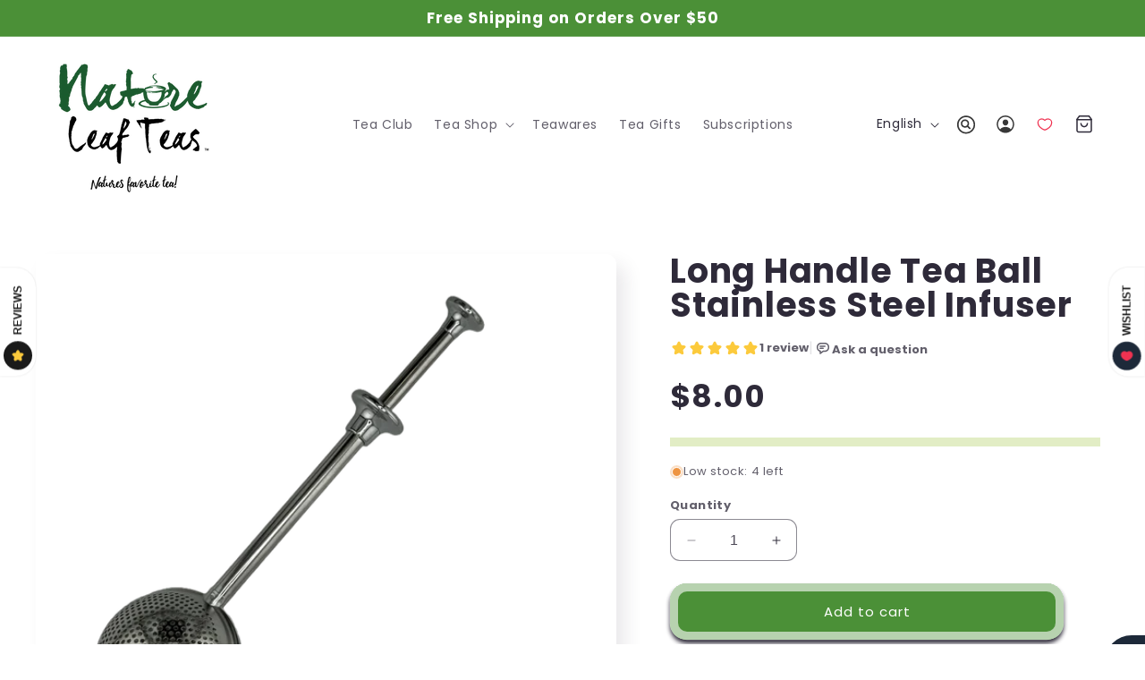

--- FILE ---
content_type: text/html; charset=UTF-8
request_url: https://api.magbot.ai/pages/chatbot-layout.html
body_size: 10872
content:
<!-- Chatbot Launcher Icon -->
<div id="magbot-chatbot-section" style="opacity: 0;">
    <div id="magbot-chatbot-container">
        <div id="magbot-cookie-warning" class="magbot-cookie-wrapper" role="alertdialog" aria-modal="true"
            aria-labelledby="magbot-cookie-title" aria-describedby="magbot-cookie-desc" style="display: none;">

            <!-- Decorative cookie image with descriptive alt text -->
            <img src="https://cdn-icons-png.flaticon.com/512/164/164659.png" loading="lazy" width="150" height="150"
                alt="Cookie illustration" class="magbot-img-small">

            <!-- Title linked via aria-labelledby -->
            <h2 id="magbot-cookie-title">Cookies Required for Secure Chat</h2>

            <!-- Description linked via aria-describedby -->
            <p id="magbot-cookie-desc">
                Please enable <b>third-party cookies</b> in your browser settings to allow secure communication with the
                chatbot.
                <br>
                <a href="https://www.whatismybrowser.com/guides/how-to-enable-cookies/" target="_blank"
                    rel="noopener noreferrer">
                    Learn how to enable cookies.
                </a>
            </p>
        </div>

        <div id="magbot-home-screen" class="magbot-screen" style="display: block;">
            <div class="magbot-home-screen-container magbot-no-scroll">
                <div id="magbot-chatbot-header">
                    <img id="magbot-chatbot-logo" src="${FRONTEND_HOST}/images/magbot-home-logo.png" alt="Chatbot Logo"
                        loading="lazy" onerror="this.style.display='none';">
                </div>
                <div id="magbot-chatbot-content">
                    <h1 id="magbot-chatbot-title">Hello there! 👋</h1>
                    <p id="magbot-chatbot-subtitle">Welcome to MagBot<br>I'm here to assist you with your questions.</p>
                    <div class="magbot-chatbot-chat-button">
                        <button id="magbot-start-chat" class="magbot-button-hover-effect">
                            Start Chat
                            <svg width="22" height="22" viewBox="0 0 20 21" xmlns="http://www.w3.org/2000/svg"
                                class="magbot-directional-icon">
                                <g>
                                    <path
                                        d="M4.8198 9.47833L3.34528 6.5293C2.23596 4.31066 1.68131 3.20135 2.19096 2.69169C2.70061 2.18204 3.80993 2.7367 6.02856 3.84601L15.7176 8.69056C17.2787 9.4711 18.0593 9.86138 18.0593 10.4794C18.0593 11.0974 17.2787 11.4877 15.7177 12.2683L6.02857 17.1128C3.80993 18.2221 2.70061 18.7768 2.19096 18.2671C1.68131 17.7575 2.23596 16.6482 3.34528 14.4295L4.82088 11.4783H10.5305C11.0827 11.4783 11.5305 11.0306 11.5305 10.4783C11.5305 9.92605 11.0827 9.47833 10.5305 9.47833H4.8198Z">
                                    </path>
                                </g>
                            </svg>
                        </button>
                        <span id="magbot-history-tab" class="magbot-button-hover-effect">
                            <img src="${FRONTEND_HOST}/images/history-icon.png" loading="lazy" width="20"
                                alt="View History" onerror="this.style.display='none';">
                        </span>
                    </div>
                </div>
            </div>
        </div>

        <div id="magbot-history-screen" class="magbot-screen" style="display: none;">
            <div class="magbot-history-section">
                <div class="magbot-history-header">
                    <span class="magbot-back-to-home" title="Back to Home">
                        <svg width="16" height="12" viewBox="0 0 16 12" fill="none" xmlns="http://www.w3.org/2000/svg">
                            <path fill-rule="evenodd" clip-rule="evenodd"
                                d="M15 5.00001H3.41401L6.70701 1.70701C7.09801 1.31601 7.09801 0.684006 6.70701 0.293006C6.31601 -0.0979941 5.68401 -0.0979941 5.29301 0.293006L0.293006 5.29301C-0.0979941 5.68401 -0.0979941 6.31601 0.293006 6.70701L5.29301 11.707C5.48801 11.902 5.74401 12 6.00001 12C6.25601 12 6.51201 11.902 6.70701 11.707C7.09801 11.316 7.09801 10.684 6.70701 10.293L3.41401 7.00001H15C15.553 7.00001 16 6.55201 16 6.00001C16 5.44801 15.553 5.00001 15 5.00001Z"
                                fill="currentColor"></path>
                        </svg>
                    </span>
                    <h2 id="magbot-history-title">History</h2>

                    <div class="magbot-history-search-box">
                        <input class="magbot-history-search-field">
                    </div>

                    <span class="magbot-history-search-icon-toggle">
                        <span class="magbot-history-search-icon" title="Search Chat">
                            <svg viewBox="0 0 24 24" fill="none" xmlns="http://www.w3.org/2000/svg">
                                <path d="M11.048 17.89a6.923 6.923 0 1 0 0-13.847 6.923 6.923 0 0 0 0 13.847z"
                                    stroke="currentColor" stroke-width="1.2" stroke-miterlimit="10"
                                    stroke-linecap="round"></path>
                                <path d="m16 16 4.308 4.308" stroke="currentColor" stroke-width="1.2"
                                    stroke-miterlimit="10"></path>
                            </svg>
                        </span>
                        <span class="magbot-history-search-close-icon magbot-hide" title="close search">
                            <svg viewBox="0 0 24 24" fill="none" xmlns="http://www.w3.org/2000/svg">
                                <path d="M18 6L6 18" stroke="red" stroke-width="2" stroke-linecap="round"></path>
                                <path d="M6 6L18 18" stroke="red" stroke-width="2" stroke-linecap="round"></path>
                            </svg>
                        </span>
                    </span>
                </div>

                <div id="magbot-history-list">
                    <h3 class="magbot-history-search-label">Searched result:</h3>
                    <div class="magbot-history-empty-box magbot-active">
                        <!-- history empty state svg here -->
                        <span>No History</span>
                    </div>
                    <div class="magbot-history-list-items"></div>
                </div>
            </div>
        </div>

        <div id="magbot-chat-screen" class="magbot-screen" style="display: none;">
            <div id="magbot-chatbot-chat-container">
                <div id="magbot-chat-header">
                    <span class="magbot-back-to-home">
                        <svg width="16" height="12" viewBox="0 0 16 12" fill="none" xmlns="http://www.w3.org/2000/svg">
                            <path fill-rule="evenodd" clip-rule="evenodd"
                                d="M15 5.00001H3.41401L6.70701 1.70701C7.09801 1.31601 7.09801 0.684006 6.70701 0.293006C6.31601 -0.0979941 5.68401 -0.0979941 5.29301 0.293006L0.293006 5.29301C-0.0979941 5.68401 -0.0979941 6.31601 0.293006 6.70701L5.29301 11.707C5.48801 11.902 5.74401 12 6.00001 12C6.25601 12 6.51201 11.902 6.70701 11.707C7.09801 11.316 7.09801 10.684 6.70701 10.293L3.41401 7.00001H15C15.553 7.00001 16 6.55201 16 6.00001C16 5.44801 15.553 5.00001 15 5.00001Z"
                                fill="currentColor">
                            </path>
                        </svg>
                    </span>

                    <span class="magbot-header-live-logo">
                        <span class="magbot-header-live-logo-image">
                            <img src="${FRONTEND_HOST}/images/chaticon.png" loading="lazy" width="100%" height="100%"
                                onerror="this.style.display='none';">
                        </span>
                        <span class="magbot-header-live-logo-title-block">
                            <span class="magbot-header-live-logo-title">Magbot</span>
                            <span class="magbot-header-live-logo-subtitle">Online</span>
                        </span>
                    </span>

                    <span class="magbot-chat-icons">
                        <span class="magbot-generate-ticket" title="Contact Support Team">
                            <img src="${FRONTEND_HOST}/images/support-icon.png" loading="lazy" width="25"
                                alt="Contact Support Team" onerror="this.style.display='none';">
                        </span>

                        <span class="magbot-order-status-header-icon" title="Know your Order status">
                            <img src="${FRONTEND_HOST}/images/order-tracking-icon.png" width="25" loading="lazy"
                                alt="Know your Order status" onerror="this.style.display='none';">
                        </span>

                        <span class="magbot-history-icon" title="View History">
                            <img src="${FRONTEND_HOST}/images/history-icon.png" loading="lazy" width="25"
                                alt="View History" onerror="this.style.display='none';">
                        </span>

                        <!-- <span class="magbot-chat-delete" title="Delete Chat">
                    <img src="${FRONTEND_HOST}/images/chat-delete-icon.png" width="22" alt="Delete Chat" onerror="this.style.display='none';">
                </span> -->

                        <span class="magbot-new-chat-icon" title="New Chat">
                            <img src="${FRONTEND_HOST}/images/new-chat.png" loading="lazy" width="22" alt="New Chat"
                                onerror="this.style.display='none';">
                        </span>
                    </span>
                </div>

                <div id="magbot-chat-area"></div>

                <div id="magbot-input-area">
                    <div id="magbot-continue-last-chat-block" style="display: none;">
                        <span id="magbot-continue-last-chat-button">Want to continue last chat?</span>
                        <span id="magbot-continue-last-chat-button-close">No</span>
                    </div>

                    <div id="magbot-input-suggestion-block">
                        <div class="magbot-input-suggestion-close" title="Close Suggestion Box">
                            <svg width="8" height="8" xmlns="http://www.w3.org/2000/svg" viewBox="0 0 16 16">
                                <line x1="1" y1="1" x2="15" y2="15" stroke="black" stroke-width="2"></line>
                                <line x1="15" y1="1" x2="1" y2="15" stroke="black" stroke-width="2"></line>
                            </svg>
                        </div>
                        <div class="magbot-input-suggestion-options"></div>
                    </div>

                    <textarea rows="1" type="text" id="magbot-chat-input" class=""
                        placeholder="Ask me anything..."></textarea>

                    <div class="magbot-predefined-question-section" style="display: none;">
                        <div class="magbot-predefined-question-options"></div>
                        <div class="magbot-predefined-question-icon" title="View Quick Questions">
                            <svg xmlns="http://www.w3.org/2000/svg" version="1.1"
                                xmlns:xlink="http://www.w3.org/1999/xlink" width="512" height="512" x="0" y="0"
                                viewBox="0 0 32 32" style="enable-background:new 0 0 512 512" xml:space="preserve">
                                <g>
                                    <path
                                        d="M13 16c0 1.654 1.346 3 3 3s3-1.346 3-3-1.346-3-3-3-3 1.346-3 3zM13 26c0 1.654 1.346 3 3 3s3-1.346 3-3-1.346-3-3-3-3 1.346-3 3zM13 6c0 1.654 1.346 3 3 3s3-1.346 3-3-1.346-3-3-3-3 1.346-3 3z"
                                        fill="#000000" opacity="1" data-original="#000000"></path>
                                </g>
                            </svg>
                        </div>
                    </div>

                    <button id="magbot-voice-chat-button" title="Voice Chat">
                        <svg xmlns="http://www.w3.org/2000/svg" width="22" height="22" viewBox="0 0 24 24"
                            fill="currentColor" stroke="none" class="tabler-icon tabler-icon-microphone-filled ">
                            <path
                                d="M19 9a1 1 0 0 1 1 1a8 8 0 0 1 -6.999 7.938l-.001 2.062h3a1 1 0 0 1 0 2h-8a1 1 0 0 1 0 -2h3v-2.062a8 8 0 0 1 -7 -7.938a1 1 0 1 1 2 0a6 6 0 0 0 12 0a1 1 0 0 1 1 -1m-7 -8a4 4 0 0 1 4 4v5a4 4 0 1 1 -8 0v-5a4 4 0 0 1 4 -4">
                            </path>
                        </svg>
                        <div class="magbot-equalizer">
                            <span></span><span></span><span></span><span></span><span></span>
                        </div>
                    </button>

                    <button id="magbot-send-button" title="Send Message">
                        <svg width="24" height="24" viewBox="0 0 20 21" fill="white" xmlns="http://www.w3.org/2000/svg"
                            class="magbot-directional-icon">
                            <g>
                                <path
                                    d="M4.8198 9.47833L3.34528 6.5293C2.23596 4.31066 1.68131 3.20135 2.19096 2.69169C2.70061 2.18204 3.80993 2.7367 6.02856 3.84601L15.7176 8.69056C17.2787 9.4711 18.0593 9.86138 18.0593 10.4794C18.0593 11.0974 17.2787 11.4877 15.7177 12.2683L6.02857 17.1128C3.80993 18.2221 2.70061 18.7768 2.19096 18.2671C1.68131 17.7575 2.23596 16.6482 3.34528 14.4295L4.82088 11.4783H10.5305C11.0827 11.4783 11.5305 11.0306 11.5305 10.4783C11.5305 9.92605 11.0827 9.47833 10.5305 9.47833H4.8198Z">
                                </path>
                            </g>
                        </svg>
                    </button>
                </div>
            </div>
        </div>


        <div id="magbot-poweredby-block">
            <a href="https://magbot.ai/" target="_blank">
                <span>Powered By</span>
                <img src="${FRONTEND_HOST}/images/chaticon.png" width="20px" height="auto"
                    onerror="this.style.display='none';">
                <span>Magbot</span>
            </a>
        </div>

        <div class="magbot-history-delete-dialog-popup">
            <div class="magbot-history-delete-dialog-popup-title">
                Are you sure you want to delete this chat?
            </div>
            <div class="magbot-history-delete-dialog-popup-buttons">
                <button class="magbot-history-delete-dialog-popup-button-cancel">Cancel</button>
                <button class="magbot-history-delete-dialog-popup-button-yes">Yes</button>
            </div>
        </div>

        <div class="magbot-ticket-form-dialog-popup">
            <h3 class="magbot-ticket-form-dialog-popup-heading">
                Have a Question? Contact Us
            </h3>
            <span class="magbot-ticket-form-dialog-popup-subheading">Drop us a message, and we'll contact you very
                soon.</span>

            <form class="magbot-ticket-form">
                <textarea rows="3" name="content" type="text" class="magbot-no-scroll" placeholder="Enter your query..."
                    required=""></textarea>
                <input type="text" name="name" placeholder="Enter your name" required="">
                <div class="magbot-ticket-form-otp">
                    <input type="hidden" name="otp_id">
                    <input type="email" name="email" placeholder="Enter your contact email" required="">
                    <a href="#" class="magbot-ticket-send-otp magbot-button-hover-effect">Send OTP</a>
                </div>
                <input type="text" name="otp" placeholder="Enter 6 Digit OTP" required="">
                <div class="magbot-ticket-form-dialog-popup-button-group">
                    <button type="submit" class="magbot-button-hover-effect">Submit</button>
                    <button type="button" class="magbot-ticket-cancel-button">Cancel</button>
                </div>
            </form>
        </div>

        <div class="magbot-customer-info-form-dialog-popup">
            <h3 class="magbot-customer-info-form-dialog-popup-heading">Get Started</h3>
            <span class="magbot-customer-info-form-dialog-popup-subheading">😊 Help us get to know you better so we can
                personalize your experience.</span>

            <form class="magbot-customer-info-form">
                <input type="text" name="name" placeholder="Enter your name" required="">
                <input type="email" name="email" placeholder="Enter your email" required="">

                <div class="magbot-customer-info-form-dialog-popup-button-group">
                    <button type="submit" class="magbot-button-hover-effect">Start Chat</button>
                    <button type="button" class="magbot-customer-info-cancel-button">Later</button>
                </div>
            </form>
        </div>

        <div id="magbot-response-container">
            <div class="magbot-response-header">
                <div class="magbot-response-text"></div>
                <span class="magbot-response-close">
                    <svg width="24" height="24" viewBox="0 0 24 24" fill="none" xmlns="http://www.w3.org/2000/svg">
                        <path d="M18 6L6 18" stroke-width="2" stroke-linecap="round"></path>
                        <path d="M6 6L18 18" stroke-width="2" stroke-linecap="round"></path>
                    </svg>
                </span>
            </div>
        </div>

        <div id="magbot-progress-bar-container">
            <div id="magbot-progress-bar"></div>
        </div>

    </div>

    <div id="magbot-chatbot-launcher-message-container">
        <div id="magbot-chatbot-launcher-message-close">
            <svg viewBox="0 0 24 24" fill="none" xmlns="http://www.w3.org/2000/svg">
                <path d="M18 6L6 18" stroke="black" stroke-width="2" stroke-linecap="round"></path>
                <path d="M6 6L18 18" stroke="black" stroke-width="2" stroke-linecap="round"></path>
            </svg>
        </div>
        <div id="magbot-ai-popup-message-blocks"></div>
    </div>

    <div id="magbot-chatbot-launcher">
        <img id="magbot-chatbot-launcher-image" loading="lazy" src="${FRONTEND_HOST}/images/chaticon.png"
            alt="Chatbot Launcher" onerror="this.style.display='none';">
    </div>
</div>


<!-- Chatbot delete svg -->
<svg width="0" height="0">
    <symbol id="magbot-history-delete-icon" viewBox="0 0 32 32">
        <g transform="matrix(1.5,0,0,1.5,-8.00024986267088,-8.000249624252323)">
            <path
                d="M22.277 10.999H9.722a.5.5 0 0 0 0 1h.463l.685 8.976a2.372 2.372 0 0 0 2.354 2.181h5.553c1.226 0 2.26-.958 2.354-2.181l.685-8.976h.463a.5.5 0 0 0 0-1zm-2.146 9.9a1.366 1.366 0 0 1-1.355 1.257h-5.553a1.365 1.365 0 0 1-1.355-1.257l-.679-8.9h9.621zM13.099 9.845h5.803a.5.5 0 0 0 0-1h-5.803a.5.5 0 0 0 0 1z"
                fill="#ff0000" opacity="1" data-original="#000000" class=""></path>
            <path
                d="M14.472 18.553a.5.5 0 0 0 .5-.5V16.1a.5.5 0 0 0-1 0v1.953a.5.5 0 0 0 .5.5zM17.528 18.553a.5.5 0 0 0 .5-.5V16.1a.5.5 0 0 0-1 0v1.953a.5.5 0 0 0 .5.5z"
                fill="#ff0000" opacity="1" data-original="#000000" class=""></path>
            <path
                d="m21.3 12.11-.67 8.83c-.07.97-.88 1.72-1.85 1.72h-5.56c-.84 0-1.56-.56-1.78-1.34 7.18-.34 8.18-2.4 8.49-9.82h.71c.3 0 .57.26.66.61z"
                opacity="1" fill="#00000020" data-original="#00000020" class=""></path>
        </g>
    </symbol>
</svg>

<!-- Chatbot Link svg -->
<svg xmlns="http://www.w3.org/2000/svg" style="display: none;">
    <defs>
        <symbol id="magbot-icon-dynamic" viewBox="0 0 515.283 515.283">
            <path
                d="M372.149 515.283H85.881c-22.941 0-44.507-8.934-60.727-25.155S.001 452.34.001 429.402V143.134c0-22.94 8.934-44.506 25.154-60.726s37.786-25.154 60.727-25.154h114.507c15.811 0 28.627 12.816 28.627 28.627s-12.816 28.627-28.627 28.627H85.881c-7.647 0-14.835 2.978-20.241 8.384s-8.385 12.595-8.385 20.242v286.268c0 7.647 2.978 14.835 8.385 20.243 5.406 5.405 12.594 8.384 20.241 8.384h286.267c7.647 0 14.835-2.978 20.242-8.386 5.406-5.406 8.384-12.595 8.384-20.242V314.895c0-15.811 12.817-28.626 28.628-28.626s28.628 12.816 28.628 28.626v114.507c0 22.94-8.934 44.505-25.155 60.727-16.221 16.22-37.788 25.154-60.726 25.154zm-171.76-171.762c-7.327 0-14.653-2.794-20.242-8.384-11.179-11.179-11.179-29.306 0-40.485L417.544 57.254H314.896c-15.811 0-28.626-12.816-28.626-28.627S299.085 0 314.896 0h171.761a28.542 28.542 0 0 1 19.997 8.144l.002.002.056.056.017.016.044.044.029.029.032.032.062.062.062.062.031.032.029.029a.62.62 0 0 1 .06.061l.056.057.002.002a28.55 28.55 0 0 1 8.144 19.998v171.761c0 15.811-12.817 28.627-28.628 28.627s-28.626-12.816-28.626-28.627V97.739l-237.4 237.399c-5.585 5.59-12.911 8.383-20.237 8.383z" />
        </symbol>
    </defs>
</svg>

<!-- Chatbot Ticket -->
<svg width="0" height="0">
    <defs>
        <symbol id="magbot-icon-ticket-generate" viewBox="0 0 32 32" fill="none" stroke="currentColor">
            <g>
                <path fill="#000000" fill-rule="evenodd"
                    d="M5 13C5 6.925 9.925 2 16 2s11 4.925 11 11v1.126c1.725.444 3 2.01 3 3.874v4a4 4 0 0 1-4.677 3.943A7.623 7.623 0 0 1 18.2 29.99c-.066.007-.133.01-.2.01h-2a2 2 0 1 1 0-4h2a2 2 0 0 1 1.992 1.821 5.616 5.616 0 0 0 3.503-2.702A3.992 3.992 0 0 1 22 22v-4a4.002 4.002 0 0 1 3-3.874V13a9 9 0 1 0-18 0v1.126c1.725.444 3 2.01 3 3.874v4a4 4 0 0 1-8 0v-4a4.002 4.002 0 0 1 3-3.874zm1 3a2 2 0 0 0-2 2v4a2 2 0 1 0 4 0v-4a2 2 0 0 0-2-2zm18 2a2 2 0 1 1 4 0v4a2 2 0 1 1-4 0z"
                    clip-rule="evenodd" opacity="1" data-original="#000000"></path>
            </g>
        </symbol>
    </defs>
</svg>


<!-- positive-feedback -->
<svg width="0" height="0">
    <defs>
        <symbol id="magbot-icon-positive-feedback" viewBox="0 0 24 24" fill="none">
            <g fill="none" fill-rule="evenodd">
                <path fill-rule="evenodd" clip-rule="evenodd"
                    d="M12.1318 2.50389C12.3321 2.15338 12.7235 1.95768 13.124 2.00775L13.5778 2.06447C16.0449 2.37286 17.636 4.83353 16.9048 7.20993L16.354 8.99999H17.0722C19.7097 8.99999 21.6253 11.5079 20.9313 14.0525L19.5677 19.0525C19.0931 20.7927 17.5124 22 15.7086 22H6C4.34315 22 3 20.6568 3 19V12C3 10.3431 4.34315 8.99999 6 8.99999H8C8.25952 8.99999 8.49914 8.86094 8.6279 8.63561L12.1318 2.50389ZM10 20H15.7086C16.6105 20 17.4008 19.3964 17.6381 18.5262L19.0018 13.5262C19.3488 12.2539 18.391 11 17.0722 11H15C14.6827 11 14.3841 10.8494 14.1956 10.5941C14.0071 10.3388 13.9509 10.0092 14.0442 9.70591L14.9932 6.62175C15.3384 5.49984 14.6484 4.34036 13.5319 4.08468L10.3644 9.62789C10.0522 10.1742 9.56691 10.5859 9 10.8098V19C9 19.5523 9.44772 20 10 20ZM7 11V19C7 19.3506 7.06015 19.6872 7.17071 20H6C5.44772 20 5 19.5523 5 19V12C5 11.4477 5.44772 11 6 11H7Z"
                    fill="currentColor"></path>
            </g>
        </symbol>
    </defs>
</svg>

<!-- positive-feedback-selected -->
<svg width="0" height="0">
    <defs>
        <symbol id="magbot-icon-positive-feedback-selected" viewBox="0 0 24 24" fill="#43A047">
            <g fill="#43A047" fill-rule="evenodd">
                <path fill-rule="evenodd" clip-rule="evenodd"
                    d="M12.1318 2.50389C12.3321 2.15338 12.7235 1.95768 13.124 2.00775L13.5778 2.06447C16.0449 2.37286 17.636 4.83353 16.9048 7.20993L16.354 8.99999H17.0722C19.7097 8.99999 21.6253 11.5079 20.9313 14.0525L19.5677 19.0525C19.0931 20.7927 17.5124 22 15.7086 22H6C4.34315 22 3 20.6568 3 19V12C3 10.3431 4.34315 8.99999 6 8.99999H8C8.25952 8.99999 8.49914 8.86094 8.6279 8.63561L12.1318 2.50389ZM10 20H15.7086C16.6105 20 17.4008 19.3964 17.6381 18.5262L19.0018 13.5262C19.3488 12.2539 18.391 11 17.0722 11H15C14.6827 11 14.3841 10.8494 14.1956 10.5941C14.0071 10.3388 13.9509 10.0092 14.0442 9.70591L14.9932 6.62175C15.3384 5.49984 14.6484 4.34036 13.5319 4.08468L10.3644 9.62789C10.0522 10.1742 9.56691 10.5859 9 10.8098V19C9 19.5523 9.44772 20 10 20ZM7 11V19C7 19.3506 7.06015 19.6872 7.17071 20H6C5.44772 20 5 19.5523 5 19V12C5 11.4477 5.44772 11 6 11H7Z"
                    fill="#43A047"></path>
            </g>
        </symbol>
    </defs>
</svg>

<!-- negative-feedback -->
<svg width="0" height="0">
    <defs>
        <symbol id="magbot-icon-negative-feedback" viewBox="0 0 24 24" fill="currentColor">
            <g fill="currentColor" fill-rule="evenodd">
                <path fill-rule="evenodd" clip-rule="evenodd"
                    d="M11.8727 21.4961C11.6725 21.8466 11.2811 22.0423 10.8805 21.9922L10.4267 21.9355C7.95958 21.6271 6.36855 19.1665 7.09975 16.7901L7.65054 15H6.93226C4.29476 15 2.37923 12.4921 3.0732 9.94753L4.43684 4.94753C4.91145 3.20728 6.49209 2 8.29589 2H18.0045C19.6614 2 21.0045 3.34315 21.0045 5V12C21.0045 13.6569 19.6614 15 18.0045 15H16.0045C15.745 15 15.5054 15.1391 15.3766 15.3644L11.8727 21.4961ZM14.0045 4H8.29589C7.39399 4 6.60367 4.60364 6.36637 5.47376L5.00273 10.4738C4.65574 11.746 5.61351 13 6.93226 13H9.00451C9.32185 13 9.62036 13.1506 9.8089 13.4059C9.99743 13.6612 10.0536 13.9908 9.96028 14.2941L9.01131 17.3782C8.6661 18.5002 9.35608 19.6596 10.4726 19.9153L13.6401 14.3721C13.9523 13.8258 14.4376 13.4141 15.0045 13.1902V5C15.0045 4.44772 14.5568 4 14.0045 4ZM17.0045 13V5C17.0045 4.64937 16.9444 4.31278 16.8338 4H18.0045C18.5568 4 19.0045 4.44772 19.0045 5V12C19.0045 12.5523 18.5568 13 18.0045 13H17.0045Z"
                    fill="currentColor"></path>
            </g>
        </symbol>
    </defs>
</svg>


<!-- negative-feedback-selected -->
<svg width="0" height="0">
    <defs>
        <symbol id="magbot-icon-negative-feedback-selected" viewBox="0 0 24 24" fill="#ff0000">
            <g fill="#ff0000" fill-rule="evenodd">
                <path fill-rule="evenodd" clip-rule="evenodd"
                    d="M11.8727 21.4961C11.6725 21.8466 11.2811 22.0423 10.8805 21.9922L10.4267 21.9355C7.95958 21.6271 6.36855 19.1665 7.09975 16.7901L7.65054 15H6.93226C4.29476 15 2.37923 12.4921 3.0732 9.94753L4.43684 4.94753C4.91145 3.20728 6.49209 2 8.29589 2H18.0045C19.6614 2 21.0045 3.34315 21.0045 5V12C21.0045 13.6569 19.6614 15 18.0045 15H16.0045C15.745 15 15.5054 15.1391 15.3766 15.3644L11.8727 21.4961ZM14.0045 4H8.29589C7.39399 4 6.60367 4.60364 6.36637 5.47376L5.00273 10.4738C4.65574 11.746 5.61351 13 6.93226 13H9.00451C9.32185 13 9.62036 13.1506 9.8089 13.4059C9.99743 13.6612 10.0536 13.9908 9.96028 14.2941L9.01131 17.3782C8.6661 18.5002 9.35608 19.6596 10.4726 19.9153L13.6401 14.3721C13.9523 13.8258 14.4376 13.4141 15.0045 13.1902V5C15.0045 4.44772 14.5568 4 14.0045 4ZM17.0045 13V5C17.0045 4.64937 16.9444 4.31278 16.8338 4H18.0045C18.5568 4 19.0045 4.44772 19.0045 5V12C19.0045 12.5523 18.5568 13 18.0045 13H17.0045Z"
                    fill="#ff0000"></path>
            </g>
        </symbol>
    </defs>
</svg>

<!-- Chatbot header delete svg -->
<svg width="0" height="0">
    <symbol id="magbot-history-delete-header-icon" viewBox="0 0 512 512">
        <g>
            <path fill="#ff5e94"
                d="M415.158 85.758c-.268.087-93.932 27.686-94.198 27.777-10.041 3.493-16.788 12.983-16.788 23.614v42.223c0 8.285 6.716 15.001 15.001 15.001h114.008c8.285 0 15.001-6.716 15.001-15.001v-69.935c0-17.077-16.817-29.172-33.024-23.679z"
                opacity="1" data-original="#ff5e94"></path>
            <path fill="#9dcfff"
                d="M160.161 164.371v282.624c0 35.844 29.161 65.005 65.005 65.005h158.012c35.844 0 65.005-29.161 65.005-65.005V164.371z"
                opacity="1" data-original="#9dcfff"></path>
            <path fill="#72bbff" d="M304.172 164.371V512h79.006c35.843 0 65.005-29.162 65.005-65.005V164.371z"
                opacity="1" data-original="#72bbff"></path>
            <g fill="#5a5a5a">
                <path
                    d="M237.431 233.376c-8.285 0-15.001 6.716-15.001 15.001v179.616c0 8.285 6.716 15.001 15.001 15.001s15.001-6.716 15.001-15.001V248.377c0-8.285-6.717-15.001-15.001-15.001zM304.171 233.376c-8.285 0-15.001 6.716-15.001 15.001v179.616c0 8.285 6.716 15.001 15.001 15.001s15.001-6.716 15.001-15.001V248.377c0-8.285-6.716-15.001-15.001-15.001z"
                    fill="#5a5a5a" opacity="1" data-original="#5a5a5a"></path>
            </g>
            <g fill="#444">
                <path
                    d="M319.172 248.381v179.613c0 8.281-6.72 15.001-15.001 15.001V233.38c8.281 0 15.001 6.71 15.001 15.001zM370.912 233.376c-8.285 0-15.001 6.716-15.001 15.001v179.616c0 8.285 6.716 15.001 15.001 15.001s15.001-6.716 15.001-15.001V248.377c0-8.285-6.716-15.001-15.001-15.001z"
                    fill="#444444" opacity="1" data-original="#444444"></path>
            </g>
            <path fill="#5a5a5a"
                d="M192.17 18.07h-.01c-15.336-9.588-36.016-7.793-49.46 5.65v.01L115.12 51.3 87.54 78.88c-15.6 15.6-15.6 40.98 0 56.57l14.15 14.15 20.31-2.1.9-19.12-14.14-14.14c-3.9-3.9-3.9-10.25 0-14.14l27.58-27.58 27.57-27.58h.01c3.689-3.689 10.025-4.116 14.13-.01l14.15 14.15L210.75 56l2.67-18.13c-14.806-14.806-16.41-16.818-21.25-19.8z"
                opacity="1" data-original="#5a5a5a"></path>
            <path fill="#444444"
                d="M192.17 18.07h-.01c-15.297-9.564-35.968-7.831-49.46 5.66L115.12 51.3l21.22 21.22 27.58-27.58c3.686-3.686 10.017-4.124 14.13-.01l14.15 14.15 21.22-21.21c-15.291-15.291-16.162-16.574-21.25-19.8z"
                opacity="1" data-original="#444444"></path>
            <path fill="#3ba9ff"
                d="m317.418 37.108-26.872-26.872c-13.647-13.647-35.853-13.647-49.501 0L74.053 177.227c-13.647 13.647-13.647 35.853 0 49.501l26.872 26.872c5.857 5.858 15.356 5.859 21.214 0L317.418 58.322c5.858-5.858 5.858-15.356 0-21.214z"
                opacity="1" data-original="#3ba9ff"></path>
            <path fill="#0081ff"
                d="m290.545 10.236 26.872 26.872c5.855 5.855 5.862 15.352 0 21.215L219.78 155.96l-62.23-62.23 83.494-83.494c13.648-13.648 35.853-13.648 49.501 0z"
                opacity="1" data-original="#0081ff"></path>
        </g>
    </symbol>
</svg>

<!-- Chatbot header history log svg -->
<svg width="0" height="0">
    <symbol id="magbot-history-log-header-icon" viewBox="0 0 512 512">
        <g>
            <path fill="#e4f2f9"
                d="M391 0H166c-24.853 0-45 20.147-45 45v422c0 24.853 20.147 45 45 45h300c24.853 0 45-20.147 45-45V120z"
                opacity="1" data-original="#e4f2f9" class=""></path>
            <path fill="#bde0f1" d="M391 0h-75v512h150c24.853 0 45-20.147 45-45V120z" opacity="1"
                data-original="#bde0f1"></path>
            <path fill="#77bee2" d="M391 0v105c0 8.284 6.716 15 15 15h105z" opacity="1" data-original="#77bee2"></path>
            <g fill="#5f5f82">
                <path
                    d="M426 302H206c-8.284 0-15-6.716-15-15s6.716-15 15-15h220c8.284 0 15 6.716 15 15s-6.716 15-15 15zM426 212H206c-8.284 0-15-6.716-15-15s6.716-15 15-15h220c8.284 0 15 6.716 15 15s-6.716 15-15 15zM426 392H206c-8.284 0-15-6.716-15-15s6.716-15 15-15h220c8.284 0 15 6.716 15 15s-6.716 15-15 15z"
                    fill="#5f5f82" opacity="1" data-original="#5f5f82"></path>
            </g>
            <path fill="#3c3c55"
                d="M441 287c0-8.284-6.716-15-15-15H316v30h110c8.284 0 15-6.716 15-15zM441 197c0-8.284-6.716-15-15-15H316v30h110c8.284 0 15-6.716 15-15zM426 392c8.284 0 15-6.716 15-15s-6.716-15-15-15H316v30z"
                opacity="1" data-original="#3c3c55"></path>
            <path fill="#ff7350"
                d="M136 512C61.561 512 1 451.439 1 377s60.561-135 135-135 135 60.561 135 135-60.561 135-135 135z"
                opacity="1" data-original="#ff7350"></path>
            <path fill="#ff4b20" d="M136 242v270c74.439 0 135-60.561 135-135s-60.561-135-135-135z" opacity="1"
                data-original="#ff4b20"></path>
            <path fill="#e4f2f9"
                d="M136 272c-57.897 0-105 47.103-105 105s47.103 105 105 105 105-47.103 105-105-47.103-105-105-105z"
                opacity="1" data-original="#e4f2f9" class=""></path>
            <path fill="#bde0f1" d="M136 272v210c57.897 0 105-47.103 105-105s-47.103-105-105-105z" opacity="1"
                data-original="#bde0f1"></path>
            <path fill="#5f5f82"
                d="M176 362h-25v-45c0-8.284-6.716-15-15-15s-15 6.716-15 15v60c0 8.284 6.716 15 15 15h40c8.284 0 15-6.716 15-15s-6.716-15-15-15z"
                opacity="1" data-original="#5f5f82"></path>
            <path fill="#3c3c55"
                d="M176 362h-25v-45c0-8.284-6.716-15-15-15v90h40c8.284 0 15-6.716 15-15s-6.716-15-15-15z" opacity="1"
                data-original="#3c3c55"></path>
        </g>
    </symbol>
</svg>

<!-- Chatbot header Ticket Generate svg -->
<svg width="0" height="0">
    <symbol id="magbot-ticket-generate-header-icon" viewBox="0 0 512 512">
        <g>
            <path fill="#2ec4b6"
                d="M256 117.383a125.808 125.808 0 0 0-92.211 211.39l-13.013 48.548a15 15 0 0 0 21.988 16.879l50.911-29.4A125.82 125.82 0 1 0 256 117.383z"
                opacity="1" data-original="#2ec4b6" class=""></path>
            <path fill="#2ab5a4" d="M256 117.383v251.609a125.8 125.8 0 1 0 0-251.609z" opacity="1"
                data-original="#2ab5a4" class=""></path>
            <path fill="#2ea8e6"
                d="M503.8 253.874c.163-6.121.332-12.451.052-19.081a71.478 71.478 0 0 0-71.78-68.262C402.413 98.679 334.66 51.137 256 51.137S109.587 98.679 79.931 166.531A71.468 71.468 0 0 0 8.15 234.818c-.279 6.6-.11 12.935.053 19.056.173 6.5.352 13.224.032 20.76a71.5 71.5 0 0 0 68.229 74.389q1.569.067 3.13.068a70.967 70.967 0 0 0 26.386-5.071 15 15 0 0 0 8.613-21.664 162.014 162.014 0 0 1-20.643-79.168c0-89.354 72.7-162.05 162.05-162.05s162.05 72.7 162.05 162.05A161.5 161.5 0 0 1 285.9 402.476a41.585 41.585 0 1 0 1.325 30.208A192.331 192.331 0 0 0 417.3 347.453a70.977 70.977 0 0 0 15.11 1.637q1.565 0 3.137-.067a71.5 71.5 0 0 0 68.217-74.383c-.318-7.54-.14-14.264.036-20.766z"
                opacity="1" data-original="#2ea8e6"></path>
            <path fill="#176f93"
                d="M503.8 253.874c.163-6.121.332-12.451.052-19.081a71.485 71.485 0 0 0-74.394-68.216 73.3 73.3 0 0 0-9.746 1.1 15 15 0 0 0-11.463 19.915A162.3 162.3 0 0 1 397.4 322.367a15 15 0 0 0 8.619 21.653 70.961 70.961 0 0 0 26.391 5.07q1.565 0 3.137-.067a71.5 71.5 0 0 0 68.217-74.383c-.318-7.54-.14-14.264.036-20.766z"
                opacity="1" data-original="#176f93"></path>
            <path fill="#1794c6"
                d="M408.379 188.031c-.048-.146-.08-.3-.133-.443a15 15 0 0 1 11.463-19.915 73.3 73.3 0 0 1 9.746-1.1c.876-.038 1.745-.04 2.614-.046C402.413 98.679 334.661 51.138 256 51.137v30c70 .001 129.766 44.613 152.379 106.894z"
                opacity="1" data-original="#1794c6"></path>
            <path fill="#176f93"
                d="M114.593 322.356a162.3 162.3 0 0 1-10.839-134.768 15 15 0 0 0-11.463-19.915 73.373 73.373 0 0 0-9.779-1.1A71.472 71.472 0 0 0 8.15 234.818c-.279 6.6-.11 12.935.053 19.056.173 6.5.352 13.224.032 20.76a71.5 71.5 0 0 0 68.229 74.389q1.569.067 3.13.068a70.967 70.967 0 0 0 26.386-5.071 15 15 0 0 0 8.613-21.664z"
                opacity="1" data-original="#176f93"></path>
            <path fill="#0d647f"
                d="M93.95 243.187a161.567 161.567 0 0 1 9.8-55.6 15 15 0 0 0-11.463-19.915 73.373 73.373 0 0 0-9.779-1.1 71.554 71.554 0 0 0-12.169.533 100.017 100.017 0 0 0-16.6 52.114c-.311 8.485-.123 16.615.059 24.478.193 8.351.393 16.986.036 26.665-1.181 31.967 12.077 60.872 33.096 78.338a71.062 71.062 0 0 0 19.05-4.683 15 15 0 0 0 8.613-21.664 162.021 162.021 0 0 1-20.643-79.166zM418.05 243.187a161.567 161.567 0 0 0-9.8-55.6 15 15 0 0 1 11.463-19.915 73.387 73.387 0 0 1 9.78-1.1 71.537 71.537 0 0 1 12.168.533 100.017 100.017 0 0 1 16.6 52.114c.311 8.485.123 16.615-.059 24.478-.193 8.351-.392 16.986-.036 26.665 1.189 31.963-12.069 60.868-33.087 78.337a71.06 71.06 0 0 1-19.051-4.683 15 15 0 0 1-8.613-21.664 162.021 162.021 0 0 0 20.635-79.165z"
                opacity="1" data-original="#0d647f" class=""></path>
            <path fill="#e6e9f2"
                d="M206.026 258.187a15 15 0 0 1-.029-30h.029a15 15 0 0 1 0 30zM256 258.186a14.375 14.375 0 0 1-1.48-.071 14.224 14.224 0 0 1-1.45-.219c-.48-.1-.96-.22-1.43-.36a14.253 14.253 0 0 1-1.38-.5 13.359 13.359 0 0 1-1.33-.62c-.43-.23-.85-.49-1.26-.761a14.561 14.561 0 0 1-1.18-.869c-.38-.31-.75-.651-1.1-.99s-.68-.721-.99-1.1a14.339 14.339 0 0 1-.87-1.18c-.27-.41-.53-.83-.76-1.26s-.43-.88-.62-1.33a14.253 14.253 0 0 1-.5-1.38c-.14-.471-.26-.951-.36-1.431s-.17-.969-.22-1.449a14.661 14.661 0 0 1-.07-1.48 14.464 14.464 0 0 1 .07-1.47c.05-.49.13-.98.22-1.46s.22-.96.36-1.42a13.441 13.441 0 0 1 .5-1.39c.19-.45.4-.89.62-1.32a14.692 14.692 0 0 1 .76-1.27c.27-.4.56-.8.87-1.18s.65-.75.99-1.1.72-.67 1.1-.989c.38-.3.77-.6 1.18-.87s.83-.52 1.26-.75.88-.44 1.33-.63a14.452 14.452 0 0 1 1.38-.491 15.421 15.421 0 0 1 2.88-.579 14.542 14.542 0 0 1 2.95 0 11.768 11.768 0 0 1 1.46.22 11.35 11.35 0 0 1 1.42.359 14.634 14.634 0 0 1 1.39.491q.675.285 1.32.63a14.425 14.425 0 0 1 1.26.75c.41.27.81.57 1.19.87.38.319.75.65 1.09.989s.68.721 1 1.1c.3.38.6.78.87 1.18a14.6 14.6 0 0 1 .75 1.27q.345.645.63 1.32c.19.45.35.919.5 1.39s.26.94.36 1.42.17.97.22 1.46.07.98.07 1.47-.03.99-.07 1.48-.13.969-.22 1.449-.22.96-.36 1.431-.31.93-.5 1.38-.4.9-.63 1.33-.48.85-.75 1.26-.57.8-.87 1.18c-.32.379-.65.75-1 1.1s-.71.68-1.09.99a14.723 14.723 0 0 1-1.19.869 14.281 14.281 0 0 1-1.26.761 13.2 13.2 0 0 1-1.32.62 14.432 14.432 0 0 1-1.39.5c-.46.14-.94.26-1.42.36a14 14 0 0 1-1.46.219 14.183 14.183 0 0 1-1.47.071z"
                opacity="1" data-original="#e6e9f2" class=""></path>
            <path fill="#cfd7e6"
                d="M270.711 240.256c-.1-.48-.22-.96-.36-1.42s-.31-.94-.5-1.39-.4-.89-.63-1.32a14.6 14.6 0 0 0-.75-1.27c-.27-.4-.57-.8-.87-1.18-.32-.38-.65-.75-1-1.1s-.71-.669-1.09-.989c-.38-.3-.78-.6-1.19-.87a14.425 14.425 0 0 0-1.26-.75q-.645-.345-1.32-.63a14.634 14.634 0 0 0-1.39-.491 11.35 11.35 0 0 0-1.42-.359 11.768 11.768 0 0 0-1.46-.22 14.359 14.359 0 0 0-1.471-.075v29.995a14.183 14.183 0 0 0 1.47-.071 14 14 0 0 0 1.46-.219c.48-.1.96-.22 1.42-.36a14.432 14.432 0 0 0 1.39-.5 13.2 13.2 0 0 0 1.32-.62 14.517 14.517 0 0 0 1.26-.76c.41-.271.81-.561 1.19-.87s.75-.651 1.09-.99.68-.721 1-1.1c.3-.38.6-.77.87-1.18s.52-.83.75-1.26.44-.88.63-1.33.35-.92.5-1.38.26-.951.36-1.431.17-.969.22-1.449.07-.99.07-1.48-.03-.98-.07-1.47-.13-.981-.219-1.461zM306 258.187a15 15 0 0 1-.028-30H306a15 15 0 1 1 0 30z"
                opacity="1" data-original="#cfd7e6" class=""></path>
            <circle cx="247.865" cy="419.274" r="41.588" fill="#176f93" transform="rotate(-13.34 247.177 419.012)"
                opacity="1" data-original="#176f93"></circle>
            <path fill="#0d647f" d="M247.865 377.685v83.178a41.589 41.589 0 0 0 0-83.178z" opacity="1"
                data-original="#0d647f" class=""></path>
            <path fill="#1794c6"
                d="M406.02 344.02a15 15 0 0 1-9.472-19.863A161.256 161.256 0 0 1 285.9 402.476a41.438 41.438 0 0 1 1.324 30.211A192.331 192.331 0 0 0 417.3 347.453a71.812 71.812 0 0 1-11.28-3.433z"
                opacity="1" data-original="#1794c6"></path>
        </g>
    </symbol>
</svg>

--- FILE ---
content_type: text/css
request_url: https://www.natureleafteas.com/cdn/shop/t/15/assets/component-price.css?v=20294402335659326221701665986
body_size: 8
content:
.price{font-size:1.6rem;letter-spacing:.1rem;line-height:calc(1 + .5 / var(--font-body-scale));color:rgb(var(--color-foreground))}.price>*{display:inline-block;vertical-align:top}.price.price--unavailable{visibility:hidden}.price--end{text-align:right}.price .price-item{display:inline-block;margin:0 1rem 0 0}.price__regular .price-item--regular{margin-right:5px}.price:not(.price--show-badge) .price-item--last:last-of-type{margin:0}@media screen and (min-width: 750px){.price{margin-bottom:0}}.price--large{font-size:1.6rem;line-height:calc(1 + .5 / var(--font-body-scale));letter-spacing:.13rem}@media screen and (min-width: 750px){.price--large{font-size:1.8rem}}.price--sold-out .price__availability,.price__regular{display:block}.price__sale,.price__availability,.price .price__badge-sale,.price .price__badge-sold-out,.price--on-sale .price__regular,.price--on-sale .price__availability{display:none}.price--sold-out .price__badge-sold-out,.price--on-sale .price__badge-sale,.volume-pricing--sale-badge .price__badge-sale{display:inline-block}.volume-pricing--sale-badge .price__badge-sale{margin-left:.5rem}.price--on-sale .price__sale{display:initial;flex-direction:row;flex-wrap:wrap}.price--center{display:initial;justify-content:center}.price--on-sale .price-item--regular{text-decoration:line-through;color:rgba(var(--color-foreground),.75);font-size:1.3rem}.unit-price{display:block;font-size:1.1rem;letter-spacing:.04rem;line-height:calc(1 + .2 / var(--font-body-scale));margin-top:.2rem;text-transform:uppercase;color:rgba(var(--color-foreground),.7)}.card-price-cart{margin-top:20px;grid-row-start:4;display:flex;flex-direction:row-reverse;justify-content:space-between;align-items:end}.card-price-cart .price{font-weight:600;padding-bottom:5px;font-size:2rem;opacity:.8;text-align:right}.card-price-cart .price--on-sale .price__sale{flex-direction:column;display:flex}.card-price-cart .price s.price-item--regular{margin:0;color:red;font-size:1.8rem}@media screen and (max-width: 749px){.card-price-cart .price{font-size:1.8rem;padding-bottom:10px}.card-price-cart .price s.price-item--regular{font-size:1.3rem}}.product__info-wrapper .price__regular,.product__info-wrapper .price__container{font-size:2.4rem;font-weight:600}
/*# sourceMappingURL=/cdn/shop/t/15/assets/component-price.css.map?v=20294402335659326221701665986 */


--- FILE ---
content_type: text/css
request_url: https://www.natureleafteas.com/cdn/shop/t/15/assets/custom-product.css?v=65742828810157091371730955247
body_size: -6
content:
.description-tab-health-benefits .accordion__content ul{display:grid;grid-template-columns:1fr 1fr 1fr;list-style:none;padding-left:0;grid-gap:3rem 2rem}.description-tab-health-benefits .accordion__content li{display:flex;align-items:center;background-color:#e5ffd3;border-radius:60px;line-height:1.2;padding:4px;font-size:18px;color:#000}.description-tab-health-benefits .accordion__content li img{max-width:100%;width:70px;padding:5px;background-color:#fff;box-shadow:none;margin:0 20px 0 0;border-radius:100%}.product-description-tabs .accordion__content{padding-top:3rem}#ssw-widget-recommends-html{max-width:100%}.ssw-reviews-head-title{font-size:calc(var(--font-heading-scale) * 2.4rem);color:#000}.ssw-product-reviews-title{font-size:calc(var(--font-heading-scale) * 1.5rem)}.product__title>h1{line-height:1}form.installment{background-color:#e2edc5}form.installment shopify-payment-terms{display:block;padding:5px 10px}.product__info-wrapper .price__regular,.product__info-wrapper .price__container{font-size:3.4rem!important}.appstle_widget_title,.product-form__input .form__label{font-size:1.3rem;font-weight:600}.product__inventory{gap:1rem;font-size:1.3rem;line-height:2}a.ssw-link-fave-menu.ssw-link-fave-menu-hide-count{line-height:calc(1 + 1.4 / var(--font-body-scale));font-size:18px;color:#2e2a39}#widget-fave-html .ssw-wishlist-btn .ssw-fave-btn-content{font-family:inherit;width:100%}.ssw-reward-tab-right .ssw-reward-tab-closed{right:10px}#widget-fave-html .ssw-fave-btn.ssw-wishlist-btn .ssw-fave-btn-content{min-width:100%}@media screen and (min-width: 750px){.product-description-tabs{display:flex;flex-direction:column-reverse;border:none}.product-description-tabs.accordion summary{display:none}.product-description-tabs-headings{display:flex}.product-description-tabs-heading{flex:1;text-align:center;border-bottom:3px solid rgba(33,37,41,.1);padding:20px 5px;cursor:pointer;transition:.5s ease border}.product-description-tabs-heading:hover,.product-description-tabs-heading.active{border-bottom-color:#4b9037}}@media screen and (max-width: 749px){.product-description-tabs{margin-top:0}.description-tab-health-benefits .accordion__content ul{display:block}.description-tab-health-benefits .accordion__content ul li{margin-bottom:10px}.product-description-tabs-headings{display:none}.product-description-tabs.accordion .icon *{fill:#fff}.product-description-tabs .accordion__title{color:#fff}.product-description-tabs.accordion summary{padding:1.5rem 1rem;margin-bottom:5px}}
/*# sourceMappingURL=/cdn/shop/t/15/assets/custom-product.css.map?v=65742828810157091371730955247 */


--- FILE ---
content_type: text/css
request_url: https://www.natureleafteas.com/cdn/shop/t/15/assets/farm-to-home.css?v=69945778575024405571701665986
body_size: -735
content:
.farm-to-home-final-image{
  width: 100%;
}

.farm-to-home-text {
  max-width: 250px;
}

.farm-to-home-title {
    font-size: 24px;
    font-weight: bold;
    line-height: 1.2;
    font-family: Poppins, sans-serif;
}

.farm-to-home-body {
    line-height: 1.2;
    font-size: 18px;
    font-family: Poppins, sans-serif;
}

.farm-to-home-body > p {
    margin: 5px 0;
}

--- FILE ---
content_type: text/css
request_url: https://www.natureleafteas.com/cdn/shop/t/15/assets/component-price.css?v=20294402335659326221701665986
body_size: 2
content:
.price{font-size:1.6rem;letter-spacing:.1rem;line-height:calc(1 + .5 / var(--font-body-scale));color:rgb(var(--color-foreground))}.price>*{display:inline-block;vertical-align:top}.price.price--unavailable{visibility:hidden}.price--end{text-align:right}.price .price-item{display:inline-block;margin:0 1rem 0 0}.price__regular .price-item--regular{margin-right:5px}.price:not(.price--show-badge) .price-item--last:last-of-type{margin:0}@media screen and (min-width: 750px){.price{margin-bottom:0}}.price--large{font-size:1.6rem;line-height:calc(1 + .5 / var(--font-body-scale));letter-spacing:.13rem}@media screen and (min-width: 750px){.price--large{font-size:1.8rem}}.price--sold-out .price__availability,.price__regular{display:block}.price__sale,.price__availability,.price .price__badge-sale,.price .price__badge-sold-out,.price--on-sale .price__regular,.price--on-sale .price__availability{display:none}.price--sold-out .price__badge-sold-out,.price--on-sale .price__badge-sale,.volume-pricing--sale-badge .price__badge-sale{display:inline-block}.volume-pricing--sale-badge .price__badge-sale{margin-left:.5rem}.price--on-sale .price__sale{display:initial;flex-direction:row;flex-wrap:wrap}.price--center{display:initial;justify-content:center}.price--on-sale .price-item--regular{text-decoration:line-through;color:rgba(var(--color-foreground),.75);font-size:1.3rem}.unit-price{display:block;font-size:1.1rem;letter-spacing:.04rem;line-height:calc(1 + .2 / var(--font-body-scale));margin-top:.2rem;text-transform:uppercase;color:rgba(var(--color-foreground),.7)}.card-price-cart{margin-top:20px;grid-row-start:4;display:flex;flex-direction:row-reverse;justify-content:space-between;align-items:end}.card-price-cart .price{font-weight:600;padding-bottom:5px;font-size:2rem;opacity:.8;text-align:right}.card-price-cart .price--on-sale .price__sale{flex-direction:column;display:flex}.card-price-cart .price s.price-item--regular{margin:0;color:red;font-size:1.8rem}@media screen and (max-width: 749px){.card-price-cart .price{font-size:1.8rem;padding-bottom:10px}.card-price-cart .price s.price-item--regular{font-size:1.3rem}}.product__info-wrapper .price__regular,.product__info-wrapper .price__container{font-size:2.4rem;font-weight:600}
/*# sourceMappingURL=/cdn/shop/t/15/assets/component-price.css.map?v=20294402335659326221701665986 */


--- FILE ---
content_type: text/css
request_url: https://www.natureleafteas.com/cdn/shop/t/15/assets/custom-product.css?v=65742828810157091371730955247
body_size: 18
content:
.description-tab-health-benefits .accordion__content ul{display:grid;grid-template-columns:1fr 1fr 1fr;list-style:none;padding-left:0;grid-gap:3rem 2rem}.description-tab-health-benefits .accordion__content li{display:flex;align-items:center;background-color:#e5ffd3;border-radius:60px;line-height:1.2;padding:4px;font-size:18px;color:#000}.description-tab-health-benefits .accordion__content li img{max-width:100%;width:70px;padding:5px;background-color:#fff;box-shadow:none;margin:0 20px 0 0;border-radius:100%}.product-description-tabs .accordion__content{padding-top:3rem}#ssw-widget-recommends-html{max-width:100%}.ssw-reviews-head-title{font-size:calc(var(--font-heading-scale) * 2.4rem);color:#000}.ssw-product-reviews-title{font-size:calc(var(--font-heading-scale) * 1.5rem)}.product__title>h1{line-height:1}form.installment{background-color:#e2edc5}form.installment shopify-payment-terms{display:block;padding:5px 10px}.product__info-wrapper .price__regular,.product__info-wrapper .price__container{font-size:3.4rem!important}.appstle_widget_title,.product-form__input .form__label{font-size:1.3rem;font-weight:600}.product__inventory{gap:1rem;font-size:1.3rem;line-height:2}a.ssw-link-fave-menu.ssw-link-fave-menu-hide-count{line-height:calc(1 + 1.4 / var(--font-body-scale));font-size:18px;color:#2e2a39}#widget-fave-html .ssw-wishlist-btn .ssw-fave-btn-content{font-family:inherit;width:100%}.ssw-reward-tab-right .ssw-reward-tab-closed{right:10px}#widget-fave-html .ssw-fave-btn.ssw-wishlist-btn .ssw-fave-btn-content{min-width:100%}@media screen and (min-width: 750px){.product-description-tabs{display:flex;flex-direction:column-reverse;border:none}.product-description-tabs.accordion summary{display:none}.product-description-tabs-headings{display:flex}.product-description-tabs-heading{flex:1;text-align:center;border-bottom:3px solid rgba(33,37,41,.1);padding:20px 5px;cursor:pointer;transition:.5s ease border}.product-description-tabs-heading:hover,.product-description-tabs-heading.active{border-bottom-color:#4b9037}}@media screen and (max-width: 749px){.product-description-tabs{margin-top:0}.description-tab-health-benefits .accordion__content ul{display:block}.description-tab-health-benefits .accordion__content ul li{margin-bottom:10px}.product-description-tabs-headings{display:none}.product-description-tabs.accordion .icon *{fill:#fff}.product-description-tabs .accordion__title{color:#fff}.product-description-tabs.accordion summary{padding:1.5rem 1rem;margin-bottom:5px}}
/*# sourceMappingURL=/cdn/shop/t/15/assets/custom-product.css.map?v=65742828810157091371730955247 */


--- FILE ---
content_type: text/css
request_url: https://www.natureleafteas.com/cdn/shop/t/15/assets/farm-to-home.css?v=69945778575024405571701665986
body_size: -611
content:
.farm-to-home-final-image{
  width: 100%;
}

.farm-to-home-text {
  max-width: 250px;
}

.farm-to-home-title {
    font-size: 24px;
    font-weight: bold;
    line-height: 1.2;
    font-family: Poppins, sans-serif;
}

.farm-to-home-body {
    line-height: 1.2;
    font-size: 18px;
    font-family: Poppins, sans-serif;
}

.farm-to-home-body > p {
    margin: 5px 0;
}

--- FILE ---
content_type: text/css
request_url: https://www.natureleafteas.com/cdn/shop/t/15/assets/component-price.css?v=20294402335659326221701665986
body_size: -163
content:
.price{font-size:1.6rem;letter-spacing:.1rem;line-height:calc(1 + .5 / var(--font-body-scale));color:rgb(var(--color-foreground))}.price>*{display:inline-block;vertical-align:top}.price.price--unavailable{visibility:hidden}.price--end{text-align:right}.price .price-item{display:inline-block;margin:0 1rem 0 0}.price__regular .price-item--regular{margin-right:5px}.price:not(.price--show-badge) .price-item--last:last-of-type{margin:0}@media screen and (min-width: 750px){.price{margin-bottom:0}}.price--large{font-size:1.6rem;line-height:calc(1 + .5 / var(--font-body-scale));letter-spacing:.13rem}@media screen and (min-width: 750px){.price--large{font-size:1.8rem}}.price--sold-out .price__availability,.price__regular{display:block}.price__sale,.price__availability,.price .price__badge-sale,.price .price__badge-sold-out,.price--on-sale .price__regular,.price--on-sale .price__availability{display:none}.price--sold-out .price__badge-sold-out,.price--on-sale .price__badge-sale,.volume-pricing--sale-badge .price__badge-sale{display:inline-block}.volume-pricing--sale-badge .price__badge-sale{margin-left:.5rem}.price--on-sale .price__sale{display:initial;flex-direction:row;flex-wrap:wrap}.price--center{display:initial;justify-content:center}.price--on-sale .price-item--regular{text-decoration:line-through;color:rgba(var(--color-foreground),.75);font-size:1.3rem}.unit-price{display:block;font-size:1.1rem;letter-spacing:.04rem;line-height:calc(1 + .2 / var(--font-body-scale));margin-top:.2rem;text-transform:uppercase;color:rgba(var(--color-foreground),.7)}.card-price-cart{margin-top:20px;grid-row-start:4;display:flex;flex-direction:row-reverse;justify-content:space-between;align-items:end}.card-price-cart .price{font-weight:600;padding-bottom:5px;font-size:2rem;opacity:.8;text-align:right}.card-price-cart .price--on-sale .price__sale{flex-direction:column;display:flex}.card-price-cart .price s.price-item--regular{margin:0;color:red;font-size:1.8rem}@media screen and (max-width: 749px){.card-price-cart .price{font-size:1.8rem;padding-bottom:10px}.card-price-cart .price s.price-item--regular{font-size:1.3rem}}.product__info-wrapper .price__regular,.product__info-wrapper .price__container{font-size:2.4rem;font-weight:600}
/*# sourceMappingURL=/cdn/shop/t/15/assets/component-price.css.map?v=20294402335659326221701665986 */


--- FILE ---
content_type: text/css; charset=UTF-8
request_url: https://api.magbot.ai/css/chatbot.css
body_size: 35402
content:
/* General reset */
#magbot-chatbot-parent-container *{
    box-sizing: border-box;
    font-family: 'DM Sans', sans-serif;
    letter-spacing: 0.44px;
}
#magbot-chatbot-parent-container {
    font-size: 10.5pt;
}

@media (max-width: 1500px) {  
    #magbot-chatbot-parent-container {
        font-size: 10.5pt;
    }
}

@media (max-width: 1300px) {  
    #magbot-chatbot-parent-container {
        font-size: 8.5pt;
    }
}

#magbot-chatbot-parent-container h2{
    font-size: 18px;
}

#magbot-chatbot-parent-container strong, #magbot-chatbot-parent-container b{
    font-weight: 600; 
}

#magbot-chatbot-parent-container p,
#magbot-chatbot-parent-container h1,
#magbot-chatbot-parent-container h2,
#magbot-chatbot-parent-container h3,
#magbot-chatbot-parent-container b,
#magbot-chatbot-parent-container strong,
#magbot-chatbot-parent-container ul,
#magbot-chatbot-parent-container li
{
    margin: 0;
    padding: 0;
}

#magbot-chatbot-parent-container *::-webkit-scrollbar {
    overflow: visible;
    height: 15px;
    width: 15px;
}

#magbot-chatbot-parent-container *::-webkit-scrollbar-button {
    height: 0;
    width: 0;
}

#magbot-chatbot-parent-container *::-webkit-scrollbar-corner {
    background: transparent;
}

#magbot-chatbot-parent-container *::-webkit-scrollbar-thumb {
    background-clip: padding-box;
    min-height: 28px;
}

#magbot-chatbot-parent-container *::-webkit-scrollbar-thumb {
    background-color: #6f6f6f80;
    border: 4px solid transparent;
    border-radius: 8px;
    box-shadow: none;
}

.magbot-hide{
    display: none;
}

.magbot-no-scroll::-webkit-scrollbar{
    display: none;
}

.magbot-cookie-wrapper {
    margin: auto;
    padding: 40px;
    text-align: center;
    line-height: 1.4;
    display: flex;
    flex-direction: column;
    align-items: center;
    gap: 10px;
}

.magbot-screen {
    display: none;
    left: 0;
    top: 0;
    width: 100%;
    height: calc(100% - 26px);
}

/* Chatbot launcher icon */
#magbot-chatbot-launcher {
    padding: 10px;
    cursor: pointer;
    background-color: #FFFFFF;
    box-shadow: 0px 8px 30px rgba(0, 0, 0, 0.2);
    transition: transform 0.4s ease;
    align-items: center;
    border-radius: 50%;
    display: flex;
    justify-content: center;
    width: 60px;
    height: 60px;
    border: 4px solid var(--primary-color);
    position: relative;
}

#magbot-chatbot-section {
    width: 100%;
    height: 100%;
    display: flex;
    flex-direction: column;
    align-items: end;
    gap: 10px;
}

#magbot-chatbot-launcher img {
    width: 100%;
    height: 100%;
    object-fit: contain;
}

/* Chatbot container */
#magbot-chatbot-parent-container{
    display: flex;
}

#magbot-chatbot-container {
    display: none;
    position: relative;
    width: 400px;
    max-width: 100%;
    height: 700px;
    box-shadow: 0px 8px 30px rgba(0, 0, 0, 0.2);
    flex-direction: column;
    overflow: hidden;
    opacity: 0;
    transition: opacity 0.4s ease;
    background-color: white;
    border: 3px solid var(--primary-color);
    border-radius: 30px 30px 10px 10px;
    border-top-width: 6px;
}

.magbot-overflow-hidden{
    overflow: hidden;
}

/* Visible state */
#magbot-chatbot-container.magbot-visible {
    display: flex;
    transform: translateY(0);
    opacity: 1;
}

#magbot-chatbot-container.magbot-visible.magbot-animation{
    animation: magbot-animate-FadeUp 0.75s ease forwards;
}

@keyframes magbot-animate-FadeUp {
    0% {
        opacity: 0;
        transform: translateY(100%);
    }
    100% {
        opacity: 1;
        transform: translateY(0);
    }
}

.magbot-home-screen-container {
    display: flex;
    flex-direction: column;
    width: 100%;
    height: 100%;
    overflow-y: auto;
    position: relative;
}

/* Chatbot header */
#magbot-chatbot-header {
    padding: 40px 20px 20px;
    display: flex;
    justify-content: center;
    flex-direction: column;
}

#magbot-chatbot-header img {
    width: 65%;
    min-width: 120px;
    height: auto;
    max-height: 100px;
    object-fit: contain;
    margin: auto;
}

#magbot-chatbot-header h2 {
    font-size: 16px;
    font-weight: 400;
    opacity: 0.8;
}

/* Chatbot content */
#magbot-chatbot-content {
    padding: 10px 20px;
    display: flex;
    flex-direction: column;
    height: 100%;
    justify-content: end;
    gap: 10px;
}

.magbot-button {
    padding: 10px;
    border-radius: 35px;
    cursor: pointer;
    border: 2px solid transparent;
    background-color: #424242;
    color: white;
}

.magbot-button-sm {
    padding: 6px 20px;
}

.magbot-button-hover-effect{
    transition: box-shadow 0.15s ease;
    box-shadow: 1px 2px transparent;
}

.magbot-button-hover-effect:hover {
    box-shadow: 1px 2px 5px 1px #b8b8b8;
    text-decoration: none;
}

#magbot-start-chat {
    width: 100%;
    max-width: 100%;
    height: 62px;
    padding: 20px;
    border: 2px solid var(--primary-color);
    background-color: #F2F4F7;
    color: black;
    font-size: 16px;
    font-weight: 500;
    border-radius: 24px;
    cursor: pointer;
    display: flex;
    justify-content: space-between;
    align-items: center;
}

#magbot-start-chat svg{
    fill: #424242;
}

/* Chatbot footer */
#magbot-chatbot-footer {
    padding: 10px;
    background-color: #f9f9f9;
    border-top: 1px solid #e1e1e1;
}

#magbot-chatbot-footer nav ul {
    list-style: none;
    display: flex;
    justify-content: space-around;
    padding: 10px;
    background-color: #f9f9f9;
}

#magbot-chatbot-footer nav ul li {
    text-align: center;
}

#magbot-chatbot-footer nav ul li span {
    color: var(--primary-color);
    text-decoration: none;
    font-size: 16px;
    font-weight: 500;
    padding: 10px;
    transition: color 0.3s ease;
    cursor: pointer;
}

#magbot-chatbot-title {
    font-size: clamp(16px, 4vw + 1rem, 26px);
    font-weight: 600;
    line-height: 1.2;
}

.magbot-history-section {
    padding: 10px 20px 0;
    height: 100%;
    overflow: hidden;
    display: flex;
    flex-direction: column;
}

.magbot-history-item {
    margin-bottom: 10px;
    padding: 18px 18px;
    background-color: #f8f8f84a;
    border-radius: 12px;
    display: flex;
    flex-direction: column;
    gap: 5px;
    background: #F2F4F7;
}

.magbot-history-item-date {
    color: #666666;
    font-size: 14px;
}

.magbot-history-item-text {
    overflow: hidden;
    white-space: nowrap;
    text-overflow: ellipsis;
    cursor: pointer;
    color: black;
    font-weight: 600;
}

.magbot-history-item-ticket-status{
    font-weight: 700;
    text-transform: uppercase;
}

.magbot-status-open {
    color: green;
}

.magbot-status-inprogress {
    color: orange;
}

.magbot-status-resolved {
    color: blue;
}

.magbot-status-closed {
    color: gray;
}

.magbot-chat-ticket-info-header {
    background-color: white;
    width: 100%;
    display: block;
    padding: 5px 8px;
    margin-bottom: 10px;
    position: sticky;
    top: -12px;
    z-index: 1;
}

#magbot-history-list {
    overflow-y: auto;
    scrollbar-gutter: stable;
    padding-bottom: 10px;
    margin-right: -10px;
    height: 100%;
    display: flex;
    flex-direction: column;
}

.magbot-history-header {
    position: relative;
    display: flex;
    justify-content: space-between;
    align-items: center;
    padding: 5px 0 15px 0;
}

.magbot-history-search-icon-toggle{
    width: 25px;
    height: 25px;
    cursor: pointer;
}

span.magbot-back-to-home {
    cursor: pointer;
}

.magbot-history-search-box {
    position: absolute;
    width: 0;
    height: 30px;
    right: 40px;
    background-color: white;
    padding: 2px 10px;
    border-radius: 5px;
    opacity: 0;
    visibility: hidden;
    border: 2px solid #8a8a8a;
    transition: all 0.5s ease;
}

.magbot-history-search-box.magbot-active {
    width: 75%;
    visibility: visible;
    opacity: 1;
}
input.magbot-history-search-field {
    border: none;
    width: 100%;
    height: 100%;
}

input.magbot-history-search-field:focus-visible {
    outline: none;
}

span#magbot-history-tab svg {
    width: 20px;
    height: 20px;
}

span#magbot-history-tab {
    font-size: 18px;
    display: block;
    cursor: pointer;
    border: 2px solid var(--primary-color);
    background-color: #F2F4F7;
    height: 100%;
    display: flex;
    align-items: center;
    justify-content: center;
    padding: 15px 22px;
    border-radius: 20px;
}

span.magbot-history-item-delete svg {
    width: 22px;
    height: 22px;
}

.magbot-history-item-bottom {
    display: flex;
    justify-content: space-between;
    align-items: center;
}

span.magbot-history-item-delete {
    cursor: pointer;
}

span.magbot-history-item-delete:hover svg path {
    fill: red;
}

.magbot-history-delete-dialog-popup-buttons {
    display: flex;
    justify-content: center;
    gap: 10px;
    margin-top: 18px;
}

.magbot-history-delete-dialog-popup {
    position: absolute;
    bottom: 0;
    left: 0;
    right: 0;
    background-color: white;
    padding: 30px 20px;
    border-radius: 30px 30px 0 0;
    transition: transform 0.5s ease;
    transform: scale(0) translateY(100%);
    transform-origin: bottom;
    opacity: 0;
    border-top: 2px solid var(--primary-color);
    box-shadow: 0px -5px 20px 2px #bbbbbb;
}

.magbot-active.magbot-history-delete-dialog-popup {
    animation: magbot-scaleAndTranslate 0.75s ease forwards;
}

@keyframes magbot-scaleAndTranslate {
    0% {
        opacity: 1;
        transform: scale(0) translateY(100%);
    }

    20% {
        opacity: 1;
        transform: scale(1) translateY(100%);
    }

    100% {
        opacity: 1;
        transform: scale(1) translateY(0);
    }
}

.magbot-history-delete-dialog-popup-title {
    text-align: center;
    font-size: 16px;
}

button.magbot-history-delete-dialog-popup-button-cancel {
    background-color: #EF5350;
    color: white;
    font-weight: 600;
    outline: none;
    border: none;
    cursor: pointer;
    padding: 8px 12px;
    border-radius: 6px;
    max-height: 49px;
    width: 100px;
}

button.magbot-history-delete-dialog-popup-button-yes {
    background-color: #81C784;
    color: white;
    font-weight: 600;
    outline: none;
    border: none;
    cursor: pointer;
    padding: 8px 12px;
    border-radius: 6px;
    max-height: 49px;
    width: 100px;
}

.magbot-history-search-label {
    margin-bottom: 10px !important;
    display: block;
    font-weight: 600;
}

.magbot-history-empty-box{
    display: none;
}

.magbot-history-empty-box.magbot-active {
    display: flex;
    justify-content: center;
    align-items: center;
    flex-direction: column;
    width: 100%;
    height: 100%;
}

.magbot-history-empty-box svg {
    width: 120px;
    height: 120px;
}

.magbot-history-empty-box span {
    font-size: 38px;
    font-weight: 600;
    margin-top: 20px;
}

.magbot-float-right{
    float: right;
}

/* Chat container */
#magbot-chatbot-chat-container {
    display: flex;
    flex-direction: column;
    justify-content: space-between;
    padding: 10px 10px 0px 10px;
    position: relative;
    height: 100%;
}

/* Header */
#magbot-chat-header {
    position: relative;
    display: flex;
    gap: 20px;
    align-items: center;
    padding: 5px 10px 10px;
}

.magbot-header-live-logo {
    display: flex;
    align-items: center;
    gap: 10px;
}

.magbot-header-live-logo-image {
    border: 2px solid #424242;
    border-radius: 100%;
    height: 40px;
    width: 40px;
    padding: 6px;
    position: relative;
}

.magbot-header-live-logo-image:before, 
#magbot-chatbot-launcher:before {
    position: absolute;
    content: '';
    bottom: 1px;
    right: -5px;
    width: 10px;
    height: 10px;
    background-color: #43A047;
    border-radius: 100%;
    border: 1px solid white;
}

.magbot-header-live-logo-title-block {
    display: flex;
    flex-direction: column;
    color: #424242;
}

.magbot-header-live-logo-subtitle {
    font-size: 12px;
}
.magbot-header-live-logo-title {
    font-weight: 600;
}

/* Chat area */
#magbot-chat-area {
    flex: 1;
    overflow-y: auto;
    scroll-behavior: smooth;
    margin-right: -10px;
    padding: 10px;
}

#magbot-chat-area.magbot-predefined-question-active{
    align-content: end;
}

#magbot-chat-area.magbot-predefined-question-active .magbot-convo-flow-message{
    text-align: end;
}

.magbot-convo-flow-pre-question {
    padding: 6px;
    border-radius: 6px;
    border: 2px solid var(--primary-color);
    transition: box-shadow 0.25s ease;
    font-size: 12px;
}

.magbot-convo-flow-pre-question:hover {
    box-shadow: -3px 3px 2px 0px black;
}

.magbot-convo-flow-message{
    cursor: pointer;
}

.magbot-convo-flow-option-button {
    padding: 10px 14px;
    border-radius: 30px;
    line-height: 1.2;
    display: inline-block;
    border: 1px solid #8a8a8a;
    margin-right: 5px;
    margin-bottom: 10px;
    transition: 0.25s;
}

.magbot-convo-flow-option-button a {
    text-decoration: none;
    color: #424252;
    display: inline-flex;
    align-items: center;
    gap: 10px;
}

.magbot-convo-flow-option-button:hover {
    background-color: #424242;
    color: white;
}

.magbot-convo-flow-option-button:hover svg use {
    fill: white;
}

.magbot-convo-flow-option-button:hover a{
    text-decoration: underline;
    text-underline-offset: 4px;
    color: white;
}

.magbot-message {
    line-height: 1.7;
    position: relative;
    gap: 5px;
    width: -moz-fit-content;
    width: fit-content;
    max-width: 95%;
    word-wrap: break-word;
}

.magbot-user-message {
    color: #424242;
    margin-left: auto;
    margin-bottom: 20px;
}

.magbot-bot-message {
    margin-right: auto;
    margin-bottom: 10px;
    border-top-left-radius: 0;
    position: relative;
}

.magbot-bot-message-info{
    background-color: #E3F2FD;   
}

.magbot-bot-message li {
    margin-left: 20px;
    margin-bottom: 10px;
}

.magbot-typing-indicator {
    margin-bottom: 20px;
}

.magbot-typing-indicator span {
    background: #ccc;
    border-radius: 50%;
    display: inline-block;
    height: 8px;
    margin: 0 2px;
    width: 8px;
    animation: magbot-blink 1.4s infinite both;
}
.magbot-typing-indicator span:nth-child(2) {
    animation-delay: 0.2s;
}
.magbot-typing-indicator span:nth-child(3) {
    animation-delay: 0.4s;
}
@keyframes magbot-blink {
    0%, 80%, 100% {
        opacity: 0;
    }
    40% {
        opacity: 1;
    }
}

/* Input area */
#magbot-input-area {
    position: relative;
    display: flex;
    margin-top: 6px;
    align-items: center;
    background-color: #F2F4F7;
    border-radius: 30px;
    padding: 8px 10px;
}

#magbot-chat-input {
    flex: 1;
    padding: 0px 12px;
    border-radius: 10px;
    border: none!important;
    outline: none!important;
    color: black;
    background-color: transparent;
    font-family: 'DM Sans', sans-serif;
    max-height: 120px;
}

#magbot-send-button {
    border-radius: 8px;
    border: none;
    margin-left: 4px;
    width: 36px;
    height: 36px;
    cursor: pointer;
    display: flex;
    justify-content: center;
    align-items: center;
}

#magbot-send-button svg {
    transition: transform 0.25s ease;
    fill: #424242;
}

#magbot-send-button:hover svg{
    /* transform: rotate(20deg); */
}

#magbot-chat-input:focus-visible {
    outline: none !important;
}
span.magbot-history-icon {
    cursor: pointer;
}

div#magbot-response-container {
    background-color: #E3F2FD;
    padding: 20px 10px 20px 30px;
    position: absolute;
    width: 100%;
    max-height: 40vh;
    overflow-y: auto;
    bottom: 0;
    border: 0;
    border-top: 2px solid #1E88E5;
    color: #1E88E5;
    transition: transform 0.5s ease;
    transform: scale(0) translateY(100%);
    transform-origin: bottom;
    opacity: 0;
    z-index: 100;
}

.magbot-response-header svg {
    width: 22px;
    height: 22px;
    stroke: #1E88E5;
}

#magbot-response-container.magbot-active {
    animation: magbot-scaleAndTranslate 0.75s ease forwards;
}

#magbot-response-container.magbot-error{
    background-color: #FFCDD2;
    border-top: 2px solid red;
    color: red;
}

#magbot-response-container.magbot-error .magbot-response-text{
    color: red;
}

#magbot-response-container.magbot-error .magbot-response-header svg{
    stroke: red;
}

#magbot-response-container.magbot-success{
    background-color: #E8F5E9;
    border-top: 2px solid #43A047;
    color: #43A047;
}

#magbot-response-container.magbot-success .magbot-response-text{
    color: #43A047;
}

#magbot-response-container.magbot-success .magbot-response-header svg{
    stroke: #43A047;
}

.magbot-response-header {
    display: flex;
    justify-content: space-between;
    align-items: flex-start;
}

.magbot-response-text {
    width: 80%;
    word-wrap: break-word;
}

span.magbot-response-close {
    cursor: pointer;
}

#magbot-progress-bar-container {
    width: 100%;
    background-color: #e0e0e0;
    position: absolute;
    display: none; /* Hidden by default */
    bottom: 0;
    z-index: 1;
}

#magbot-progress-bar {
    width: 0;
    height: 7px;
    background-color: #66BB6A; /* Green color */
    transition: width 0.5s ease;
}

button.magbot-history-delete-dialog-popup-button-cancel:hover {
    background-color: #C62828;
}

button.magbot-history-delete-dialog-popup-button-yes:hover {
    background-color: #2E7D32;
}

.magbot-chat-icons {
    display: flex;
    align-items: center;
    gap: 15px;
    margin-right: 8px;
    margin-left: auto;
    overflow-x: auto;
    scrollbar-width: none;
}

.magbot-chat-icons > * {
    cursor: pointer;
}

.magbot-order-status-header-icon{
    display: none;
}

.magbot-message p+p {
    margin-top: 15px;
}

.magbot-message p strong {
    margin-bottom: -10px;
}

.magbot-message .magbot-product-card img {
    width: 100%;
    height: 200px;
    object-fit: cover;
    object-position: top center;
    border-radius: 5px;
    overflow: hidden;
}

.magbot-message .magbot-product-card {
    position: relative;
    display: flex;
    flex-direction: column;
    gap: 10px;
    width: 220px;
    height: 100%;
    padding: 10px;
    background-color: white;
    border-radius: 5px;
}

.magbot-message .magbot-product-card a {
    text-decoration: none;
    color: black;
}

.magbot-message .magbot-product-card a:hover{
    text-decoration: underline;
}

.magbot-message .magbot-text-url {
    text-decoration: none;
    font-weight: 600;
    font-style: italic;
}

.magbot-message .magbot-product-separator {
    position: relative;
    top: 0;
    left: 0;
    right: 0;
    height: 0.5px;
    width: 100%;
    content: '';
    background-color: #bcbcbc;
    display: block;
    margin: 10px 0;
}

.magbot-message .magbot-product-card .magbot-product-title {
    display: -webkit-box;
    -webkit-box-orient: vertical;
    -webkit-line-clamp: 2;
    overflow: hidden;
    text-overflow: ellipsis;
}

.magbot-message .magbot-product-info {
    display: flex;
    flex-direction: column;
    margin-bottom: 10px;
}

.magbot-message .magbot-product-card .magbot-addToCartButton, 
.magbot-message-button {
    background-color: #424242;
    color: white;
    padding: 8px;
    border-radius: 5px;
    text-align: center;
    font-size: 12px;
    cursor: pointer;
    white-space: nowrap;
    width: 100%;
    border: 1px solid transparent;
    height: 32px;
}
.magbot-message .magbot-product-card .magbot-addToCartButton.magbot-added {
    background: #43A047;
}

.magbot-message .magbot-product-card a.magbot-viewAllURL {
    text-align: center;
    padding: 6px!important;
    border-radius: 5px;
    font-size: 12px;
    border: 1px solid #424242;
    cursor: pointer;
    text-decoration: none!important;
    color: #424242;
    white-space: nowrap;
    width: 100%;
    height: 32px;
}

.magbot-predefined-question-icon svg {
    width: 100%;
    height: 100%;
}

.magbot-predefined-question-section {
    height: auto;
    width: 20px;
    top: -32px;
    right: 4px;
}

.magbot-predefined-question-icon {
    padding: 6px;
    border-radius: 100%;
    display: flex;
    justify-content: center;
    align-items: center;
    width: 25px;
    height: 25px;
    margin-left: auto;
    cursor: pointer;
}

.magbot-predefined-question-options {
    display: flex;
    overflow-y: auto;
    width: 100%;
    height: auto;
    max-height: 300px;
    position: absolute;
    right: 0;
    bottom: 45px;
    padding: 15px 10px;
    border-radius: 10px;
    border-bottom-right-radius: 0;
    box-shadow: 0px 0px 16px rgb(0 0 0 / 28%);
    flex-direction: column;
    gap: 10px;
    background-color: white;
    opacity: 0;
    transform: scale(0);
    transform-origin: bottom right;
    transition: transform 0.25s ease;
}

.magbot-predefined-question-options.magbot-active {
    transform: scale(1);
    opacity: 1;
}

.magbot-convo-flow-options-list {
    margin-top: 15px;
    margin-bottom: 20px;
    max-width: 95%;
}

.magbot-user-message-convo-flow-options {
    text-align: right;
    margin-bottom: 15px;
    margin-top: -5px;
}

form.magbot-convo-flow-form {
    padding: 35px 20px;
    margin: 15px 10px 20px 0;
    display: flex;
    flex-direction: column;
    gap: 20px;
    background: #F2F4F7;
    border-radius: 10px;
}

form.magbot-convo-flow-form input, 
form.magbot-convo-flow-form textarea {
    border: 1px solid transparent;
    padding: 15px 15px;
    border-radius: 4px;
    background-color: white;
    width: 100%;
}

form.magbot-convo-flow-form button {
    background-color: white;
    padding: 12px 12px;
    border-radius: 6px;
    cursor: pointer;
    border: 2px solid #8a8a8a;
    width: auto;
    font-weight: 600;
}

span.magbot-product-price {
    font-weight: 700;
    margin-top: 5px;
}

.magbot-convo-flow-form-otp, 
.magbot-ticket-form-otp {
    display: grid;
    grid-template-columns: 1fr auto;
    align-items: center;
    position: relative;
    background-color: white;
}

a.magbot-convo-flow-send-otp, 
.magbot-ticket-send-otp {
    text-decoration: none;
    background-color: #373737;
    color: white;
    padding: 8px 12px;
    border-radius: 6px;
    max-height: 49px;
    margin-right: 10px;
    font-size: 10px;
}

.magbot-otp_message {
    font-size: 12px;
}

.magbot-message-options-icons {
    display: inline-flex;
    align-items: center;
    gap: 10px;
    margin: 0 0 15px 5px;
    background: white;
    border-radius: 30px;
}

.magbot-message-option {
    cursor: pointer;
}

.magbot-message-options svg {
    width: 20px;
    height: 20px;
}

.magbot-ticket-form-dialog-popup {
    position: absolute;
    z-index: 1;
    bottom: 0;
    left: 0;
    right: 0;
    background-color: white;
    padding: 35px 30px;
    border-radius: 30px 30px 0 0;
    transition: transform 0.5s ease;
    transform: scale(0) translateY(100%);
    transform-origin: bottom;
    opacity: 0;
    background: linear-gradient(rgb(255 255 255 / 80%), rgb(255 255 255 / 80%)), var(--primary-color);
    max-height: 100%;
    overflow-y: auto;
    box-shadow: 0 -2px 20px 0px #0000001a;
}

.magbot-active.magbot-ticket-form-dialog-popup {
    animation: magbot-scaleAndTranslate 0.75s ease forwards;
}

form.magbot-ticket-form {
    border-radius: 0 0 20px 20px;
    margin-top: 30px;
    display: flex;
    flex-direction: column;
    gap: 20px;
}

form.magbot-ticket-form input, 
form.magbot-ticket-form textarea {
    border: 1px solid transparent;
    border-bottom-color: #dedede;
    padding: 15px 15px;
    border-radius: 4px;
    background-color: white;
    width: 100%;
}

form.magbot-ticket-form button {
    background-color: #373737;
    color: white;
    border: none;
    padding: 12px;
    border-radius: 6px;
    cursor: pointer;
    border: 2px solid transparent;
    width: 50%;
    font-weight: 600;
    font-size: 16px;
}

form.magbot-ticket-form button.magbot-ticket-cancel-button {
    background-color: white;
    color: black;
    border-color: #373737;
}

.magbot-ticket-form-dialog-popup-heading {
    font-size: 18px;
    text-align: center;
    margin-bottom: 5px;
}

span.magbot-ticket-form-dialog-popup-subheading {
    color: #424242;
    display: block;
    text-align: center;
}

.magbot-ticket-form-dialog-popup-button-group {
    display: flex;
    gap: 10px;
}

form.magbot-ticket-form input:focus-visible, 
form.magbot-ticket-form textarea:focus-visible {
    outline: none;
}
.magbot-customer-info-form-dialog-popup {
    position: absolute;
    bottom: 0;
    left: 0;
    right: 0;
    background-color: white;
    padding: 35px 30px;
    border-radius: 30px 30px 0 0;
    transition: transform 0.5s ease;
    transform: scale(0) translateY(100%);
    transform-origin: bottom;
    opacity: 0;
    background: linear-gradient(rgb(255 255 255 / 80%), rgb(255 255 255 / 80%)), var(--primary-color);
    max-height: 100%;
    overflow-y: auto;
    box-shadow: 0 -2px 20px 0px #0000001a;
    z-index: 1;
}

.magbot-active.magbot-customer-info-form-dialog-popup {
    animation: magbot-scaleAndTranslate 0.75s ease forwards;
}

form.magbot-customer-info-form {
    border-radius: 0 0 20px 20px;
    margin-top: 30px;
    display: flex;
    flex-direction: column;
    gap: 20px;
}

form.magbot-customer-info-form input,
form.magbot-customer-info-form textarea {
    border: 1px solid transparent;
    border-bottom-color: #dedede;
    padding: 15px 15px;
    border-radius: 4px;
    background-color: white;
    width: 100%;
}

form.magbot-customer-info-form button {
    background-color: #373737;
    color: white;
    border: none;
    padding: 12px;
    border-radius: 6px;
    cursor: pointer;
    border: 2px solid transparent;
    width: 50%;
    font-weight: 600;
    font-size: 16px;
}

form.magbot-customer-info-form button.magbot-customer-info-cancel-button {
    background-color: white;
    color: black;
    border-color: #373737;
}

.magbot-customer-info-form-dialog-popup-heading {
    font-size: 18px;
    text-align: center;
    margin-bottom: 5px;
}

span.magbot-customer-info-form-dialog-popup-subheading {
    color: #424242;
    display: block;
    text-align: center;
}

.magbot-customer-info-form-dialog-popup-button-group {
    display: flex;
    gap: 10px;
}

form.magbot-customer-info-form input:focus-visible,
form.magbot-customer-info-form textarea:focus-visible {
    outline: none;
}

div#magbot-poweredby-block a {
    display: flex;
    justify-content: center;
    align-items: center;
    gap: 2px;
    text-decoration: none;
    color: black;
    padding: 5px;
}

div#magbot-input-suggestion-block {
    bottom: 50px;
    position: absolute;
    width: 100%;
    height: auto;
    font-size: 12px;
    background-color: white;
    padding: 10px;
    border-radius: 10px;
    box-shadow: 0px 2px 6px 0px #6363635e;
    color: #000000;
    transition: opacity 0.35s ease;
    transform: translateY(150px);
    transform-origin: bottom;
    opacity: 0;
}

span.magbot-input-suggestion-value {
    padding: 5px 5px;
    background-color: #f5f5f5;
    margin-bottom: 5px;
    cursor: pointer;
    border-radius: 5px;
}

span.magbot-input-suggestion-value:last-child {
    margin-bottom: 0px;
}

span.magbot-input-suggestion-value:hover {
    background-color: #e6e6e6;
}

div#magbot-input-suggestion-block.magbot-active {
    transform: translateY(0);
    opacity: 1;
}

.magbot-input-suggestion-options {
    position: relative;
    width: 100%;
    height: 100%;
    max-height: 120px;
    display: flex;
    flex-direction: column;
    overflow-y: auto;
}

.magbot-input-suggestion-close {
    position: absolute;
    left: 0px;
    top: -24px;
    background-color: white;
    width: 24px;
    height: 24px;
    display: flex;
    justify-content: center;
    align-items: center;
    box-shadow: 0px 2px 6px 0px #6363635e;
    border-radius: 100%;
    cursor: pointer;
}

div#magbot-chatbot-launcher-message-container {
    display: none;
    position: absolute;
    width: 250px;
    bottom: 70px;
}

div#magbot-chatbot-launcher-message-close {
    display: inline-block;
    cursor: pointer;
    width: 30px;
    height: 30px;
    background-color: white;
    box-shadow: 0px 8px 30px rgba(0, 0, 0, 0.2);
    border-radius: 100%;
    padding: 5px;
    border: 2px solid transparent;
    display: flex;
    align-items: center;
    justify-content: center;
}

.magbot-ai-popup-message-element {
    padding: 10px 15px;
    box-shadow: 0px 8px 30px rgba(0, 0, 0, 0.2);
    border-radius: 10px;
    margin-top: 10px;
    font-size: 16px;
    cursor: pointer;
    border: 2px solid transparent;
    background-color: white;
}

.magbot-ai-popup-message-element:hover,
#magbot-chatbot-launcher-message-close:hover {
    border-color: var(--primary-color);
}
.magbot-chatbot-chat-button {
    display: flex;
    gap: 10px;
    align-items: center;
    margin-top: 20px;
}

div#magbot-poweredby-block span {
    font-size: 12px;
}

.magbot-product-buy-buttons {
    display: grid;
    grid-template-columns: repeat(auto-fit, minmax(80px, 1fr));
    gap: 5px;
    align-items: baseline;
    width: 100%;
    margin-top: auto;
}

.magbot-message.magbot-user-message.magbot-quick-link-message {
    background-color: aliceblue;
    margin-top: 20px;
    border-radius: 25px;
}

.magbot-message.magbot-user-message.magbot-quick-link-message .magbot-user-message-convo-flow-options {
    padding: 10px;
}

.magbot-message.magbot-user-message.magbot-quick-link-message .magbot-message-content {
    background-color: transparent;
}

.magbot-message .magbot-message-content {
    padding: 24px 20px;
    background-color: #F2F4F7;
    color: #424242;
    display: block;
    border-radius: 25px;
}

.magbot-message.magbot-user-message .magbot-message-content {
    border-top-right-radius: 0;
}

.magbot-message-bot-icon {
    border: 2px solid #424242;
    border-radius: 100%;
    display: inline-block;
    width: 30px;
    height: 30px;
    padding: 2px;
    background: white;
    position: relative;
    z-index: 1;
}

.magbot-message-info {
    display: flex;
    gap: 10px;
    align-items: center;
    margin: 10px 0;
    color: #787878;
}

.magbot-message-info-text {
    font-size: 14px;
    letter-spacing: 0px;
}

.magbot-message.magbot-user-message .magbot-message-info {
    justify-content: end;
}

.magbot-view-customer-info {
    cursor: pointer;
}

.magbot-product-card-carousel {
    display: flex;
    flex-wrap: nowrap;
    width: auto;
    overflow-x: scroll;
    gap: 10px;
    margin-top: 10px;
}

.magbot-product-card-block {
    background-color: white;
}

#magbot-continue-last-chat-button,
#magbot-continue-last-chat-button-close {
    background-color: white;
    border: 1px solid #ddd;
    border-radius: 20px;
    padding: 6px 16px;
    font-size: 14px;
    cursor: pointer;
    box-shadow: 0 2px 4px rgba(0,0,0,0.1);
    transition: transform 0.2s ease, box-shadow 0.2s ease;
}

#magbot-continue-last-chat-button:hover,
#magbot-continue-last-chat-button-close:hover {
    transform: translateY(-2px);
    box-shadow: 0 4px 8px rgba(0,0,0,0.15);
}

div#magbot-continue-last-chat-block {
    position: absolute;
    width: 100%;
    text-align: center;
    top: -32px;
    left: 0;
    cursor: pointer;
}

.magbot-message.magbot-bot-message .magbot-message-content {
    border-top-left-radius: 0;
}

button#magbot-voice-chat-button {
    border: none;
    margin-left: 10px;
    border-radius: 8px;
    cursor: pointer;
    display: flex;
    justify-content: center;
    align-items: center;
    width: 36px;
    height: 36px;
    position: relative;
}

button#magbot-voice-chat-button svg {
    fill: #424242;
    position: absolute;
    transition: opacity 1s ease;
    transition-delay: 0.5s;
}

button#magbot-voice-chat-button:hover {
    background-color: #dbdbdb;
}

button#magbot-send-button:hover {
    background-color: #dbdbdb;
}

/* Animated equalizer lines */
.magbot-equalizer {
    display: flex;
    position: relative;
    width: 100%;
    height: 100%;
    z-index: 3;
    align-items: center;
    justify-content: center;
    opacity: 0;
    transform: scale(0);
    transform-origin: center;
    transition: 0.25s ease-out;
    transition-delay: 0.25s;
    --gap: 1px;
    --starting-gap: 5px;
}

.magbot-equalizer span {
    position: absolute;
    width: 2px;
    height: 2px;
    background: #424242;
    animation: magbot-equalize 1s infinite ease-in-out;
    transform-origin: center;
}

.magbot-equalizer span:nth-child(1) { left: calc(var(--gap) + calc(0 * var(--starting-gap))); animation-delay: -0.2s; }
.magbot-equalizer span:nth-child(2) { left: calc(var(--gap) + calc(1 * var(--starting-gap))); animation-delay: -0.4s; }
.magbot-equalizer span:nth-child(3) { left: calc(var(--gap) + calc(2 * var(--starting-gap))); animation-delay: -0.6s; }
.magbot-equalizer span:nth-child(4) { left: calc(var(--gap) + calc(3 * var(--starting-gap))); animation-delay: -0.4s; }
.magbot-equalizer span:nth-child(5) { left: calc(var(--gap) + calc(4 * var(--starting-gap))); animation-delay: -0.2s; }

@keyframes magbot-equalize {
    0%, 100% { transform: scaleY(8); }
    50% { transform: scaleY(1); }
}

#magbot-voice-chat-button.magbot-is-recording { background-color: #dbdbdb; }
#magbot-voice-chat-button.magbot-is-recording svg { transform: scale(0); opacity: 0; }
#magbot-voice-chat-button.magbot-is-recording .magbot-equalizer { transform: scale(1); opacity: 1; }

.magbot-message-voice-toggle {
    display: none;
    animation: magbot-slideOut 0.5s forwards;
    position: relative;
    z-index: 0;
    margin-left: -14px;
    padding: 6px 10px 6px 20px;
    border-radius: 0 20px 20px 0;
    border: 2px solid #525252;
    border-left: 0px;
    cursor: pointer;
    height: 30px;
    align-items: center;
}

.magbot-message-voice-toggle:hover {
    background-color: #dddddd;
}

.magbot-message-voice-toggle > div {
    line-height: 1;
}

.magbot-message-bot-block {
    cursor: pointer;
    display: flex;
}

.magbot-message-voice-toggle.magbot-show {
    display: flex;
    animation: magbot-slideIn 0.5s forwards;
}

.magbot-message-voice-on {
    display: block;
}

.magbot-message-voice-off {
    display: none;
}

.magbot-message-bot-block.magbot-active-speech .magbot-message-voice-on {
    display: none;
}

.magbot-message-bot-block.magbot-active-speech .magbot-message-voice-off {
    display: block;
}

.magbot-message-bot-block.magbot-active-speech .magbot-message-bot-icon {
    animation: magbot-flickerGlow 2s infinite;
    animation-delay: 1s;
}

@keyframes magbot-slideIn {
    from {
      transform: translateX(-5px);
      opacity: 0;
    }
    to {
      transform: translateX(0);
      opacity: 1;
    }
  }

  @keyframes magbot-slideOut {
    from {
      transform: translateX(0);
      opacity: 1;
    }
    to {
      transform: translateX(-100%);
      opacity: 0;
    }
}

@keyframes magbot-flickerGlow {
  0%   {box-shadow: 0 0 4px 2px rgba(148, 148, 148 , 0.6);}
  10%  {box-shadow: 0 0 10px 4px rgba(148, 148, 148 ,0.8);}
  20%  { box-shadow: 0 0 6px 3px rgba(148, 148, 148 ,0.5); }
  30%  { box-shadow: 0 0 14px 6px rgba(148, 148, 148 ,0.9); }
  45%  { box-shadow: 0 0 8px 3px rgba(148, 148, 148 ,0.6); }
  60%  {box-shadow: 0 0 10px 8px rgba(148, 148, 148 ,0.85);}
  75%  { box-shadow: 0 0 6px 2px rgba(148, 148, 148 ,0.4); }
  90%  { box-shadow: 0 0 12px 5px rgba(148, 148, 148 ,0.7); }
  100% { box-shadow: 0 0 4px 2px rgba(148, 148, 148 ,0.6); }
}

@keyframes magbot-bounceIn {
  0%   { transform: scale(0.8); opacity: 0.5; }
  60%  { transform: scale(1.1); opacity: 1; }
  80%  { transform: scale(0.95); }
  100% { transform: scale(1); }
}

--- FILE ---
content_type: application/javascript; charset=UTF-8
request_url: https://api.magbot.ai/js/loader.bundle.js
body_size: 4517
content:
(()=>{const t={BACKEND_HOST:"https://api.magbot.ai",FRONTEND_HOST:"https://api.magbot.ai",store_id:"",title:"Hello there! 👋",subtitle:"Welcome to MagBot<br>I'm here to assist you with your questions.",colorScheme:"#FFFFFF",botImageUrl:"https://api.magbot.ai/images/magbot-home-logo.png",botLauncherImageUrl:"https://api.magbot.ai/images/chaticon.png",position:"fixed",top:"auto",bottom:"20px",right:"20px",left:"auto",features:{aiPopupMessages:{enabled:!1},abandonedCart:{enabled:!1}},open:!1,debug:!1},o=t.FRONTEND_HOST;window.chatbotConfig=t,window.chatbotConfig.refreshToken=async()=>{try{let t=window.chatbotConfig.store_id;return await fetch(`${window.chatbotConfig.BACKEND_HOST}/api/auth/sso`,{method:"POST",headers:{"Content-Type":"application/json"},body:JSON.stringify({store_id:t}),credentials:"include"}).then((t=>t.json())).then((t=>!!t.success)).catch((t=>(console.error("Error fetching store ID:",t),!1)))}catch(t){return console.error("Error:",t),!1}},async function(){if(await async function(){try{const t=document.getElementById("chatbot-script-loader");let o=t?.getAttribute("data-store-id");const e=t?.getAttribute("data-debug");if(window.chatbotConfig.debug="true"===e,!o){let t=window.location.hostname;window.Shopify&&window.Shopify.shop&&(t=window.Shopify.shop),await fetch(`${window.chatbotConfig.BACKEND_HOST}/api/store/store-detect`,{method:"POST",headers:{"Content-Type":"application/json"},body:JSON.stringify({domain:t})}).then((t=>t.json())).then((t=>{if(!t.store_id)throw new Error("Store ID not found in API response.");o=t.store_id})).catch((t=>{throw console.error("Error fetching store ID:",t),new Error("Failed to detect store ID. Loader script execution halted.")}))}window.chatbotConfig.store_id=o}catch(t){console.error("Error:",t)}}(),!window.chatbotConfig.store_id)throw new Error("Store ID not found. Loader script execution halted.");await window.chatbotConfig.refreshToken();var t=await async function(t){try{return await fetch(`${window.chatbotConfig.BACKEND_HOST}/api/user-subscriptions/permissions?store_id=${t}`,{method:"GET",headers:{"Content-Type":"application/json"},credentials:"include"}).then((t=>t.json())).then((t=>!(!t.success||!t.data.subscription_status)&&t.data)).catch((t=>(console.error("Error fetching store ID:",t),!1)))}catch(t){return console.error("Error:",t),!1}}(window.chatbotConfig.store_id);if(!t)throw new Error("No subscription available. Loader script execution halted.");window.chatbotConfig.subscription=t,await async function(){try{const o={method:"GET",headers:{"Content-Type":"application/json",Accept:"application/json"},credentials:"include"};let e=`${window.chatbotConfig.BACKEND_HOST}/api/bots?store_id=${window.chatbotConfig.store_id}`;const n=await fetch(e,o),r=await n.json();if(!n.ok)throw new Error("Server Error.");if(r.success&&r.data&&r.data.length>0){var t=r.data[0]?.config;if(t){t="object"==typeof t?t:JSON.parse(t);for(const o in t)window.chatbotConfig.hasOwnProperty(o)&&(window.chatbotConfig[o]=t[o])}}r.store_info&&(window.chatbotConfig.store_info=r.store_info)}catch(t){console.error("Error:",t)}}();const e=document.createElement("style");e.type="text/css",e.textContent=`\n        @font-face {\n            font-family: 'DM Sans';\n            src: url('${o}/fonts/DM-Sans-regular.woff2') format('woff2');\n            font-weight: 400;\n            font-style: normal;\n        }\n\n        @font-face {\n            font-family: 'DM Sans';\n            src: url('${o}/fonts/DM-Sans-600.woff2') format('woff2');\n            font-weight: 600;\n            font-style: normal;\n        }\n    `,document.head.appendChild(e);const n=document.getElementById("magbot-chatbot-parent-container");n&&n.remove(),function(){const t=document.createElement("div");t.id="magbot-chatbot-parent-container",fetch(o+"/pages/chatbot-layout.html").then((t=>t.text())).then((e=>{e=e.replace(/\$\{FRONTEND_HOST\}/g,`${o}`),t.innerHTML=e,document.body.appendChild(t),[o+"/css/chatbot.css",o+"/css/jquery-ui.css"].forEach((t=>{const o=document.createElement("link");o.rel="stylesheet",o.href=t,document.head.appendChild(o)}));const n=[o+"/js/jquery-ui.js",o+"/js/marked.min.js",o+"/js/chatbot.bundle.js"];window.Shopify&&n.push(o+"/js/analytics.js");const r=document.createElement("script");r.src=o+"/js/jquery.js",r.onload=()=>{n.forEach((t=>{const o=document.createElement("script");o.src=t,document.body.appendChild(o)}))},document.body.appendChild(r)})).catch((t=>{console.error("Error loading chatbot template:",t)}))}()}()})();

--- FILE ---
content_type: application/javascript; charset=UTF-8
request_url: https://api.magbot.ai/js/analytics.js
body_size: 12797
content:
(function () {
    var current_page_global_meta = {}

    async function apiFetch(url, options = {}) {
        const response = await fetch(url, {
            ...options,
            credentials: 'include',
            headers: {
                "Content-Type": "application/json",
                "Accept": "application/json"
            },
        });

        if (response.status === 401) {
            console.warn("🔄 Access token expired, refreshing...");

            const refreshed = await window.chatbotConfig.refreshToken();
            if (!refreshed) {
                throw new Error("Session expired. Please reload.");
            }

            // Retry once after refresh
            return await fetch(url, {
                ...options,
                credentials: 'include'
            });
        }

        return response;
    }

    let startTime = Date.now();

    async function sendEvent(eventType, eventValue = null, meta = {}) {
        console.log(`EVENT: ${eventType} >>`, eventValue, meta);

        if(eventValue.trim() == ""){ 
            console.log(`EVENT (Skipped)`)
            return;
        }

        var BACKEND_HOST = chatbotConfig.BACKEND_HOST;
        const customerId = window.chatbotConfig.customer_id;
        const storeId = window.chatbotConfig.store_id;

        if (!customerId || !storeId) {
            console.warn('Customer or store ID not found. Activity tracking disabled.');
            return;
        }

        const options = {
            method: 'POST',
            body: JSON.stringify({
                customer_id: customerId,
                store_id: storeId,
                page_url: window.location.pathname,
                event_type: eventType,
                event_value: eventValue,
                meta: meta,
                event_timestamp: new Date().toISOString(),
            })
        };

        let url = `${BACKEND_HOST}/api/customer-activity-log`;
        const response = await apiFetch(url, options);
        const result = await response.json();

        if (!result.success) {
            console.error("Failed to send event:", result);
        }

    }

    async function getShopifyPageMeta() {

        var title = $('h1').first().text();
        if (title.trim()) {
            title = title.trim().substring(0, 255);
        }
        // 2. Fallback to Open Graph Title (used by social media, often well-curated)
        title = $('meta[property="og:title"]').attr('content');
        if (title && title.trim()) {
            title = title.trim().substring(0, 255);
        }

        let meta = {};
        const pathname = window.location.pathname;        
        let match;

        if (pathname === '/') {
            meta.page_type = 'home';
        } else if (match = pathname.match(/\/products\/([^\/?]+)/)) {
            meta.page_type = 'product';
            try {
                const response = await fetch(`${pathname}.js`);
                if (response.ok) {
                    const productData = await response.json();
                    meta.product_id = productData.id;
                    meta.product_title = productData.title;
                    meta.product_handle = productData.handle;
                    meta.product_url = productData.url;
                    meta.product_price = productData.price / 100;
                }
            } catch (e) {
                console.error("Failed to fetch product data via .js endpoint:", e);
            }

        } else if (match = pathname.match(/\/collections\/([^\/?]+)/)) {
            meta.page_type = 'collection';
            meta.collection_handle = match[1];
        } else if (pathname.includes('/cart')) {
            meta.page_type = 'cart';
            try {
                const response = await fetch('/cart.js');
                if (response.ok) {
                    const cart = await response.json();
                    // Store only necessary public data
                    meta.total_price = cart.total_price / 100;
                    meta.item_count = cart.item_count;
                    meta.cart_currency = cart.currency;
                    meta.items = cart.items.map(item => ({
                        product_id: item.id,
                        variant_id: item.variant_id,
                        variant_title: item.variant_title,
                        quantity: item.quantity,
                        product_handle: item.handle,
                        product_url: item.url,
                        product_price: item.price / 100,
                        product_currency: item.currency,
                    }));
                }
            } catch (e) {
                console.error("Failed to fetch product data via .js endpoint:", e);
            }
        } else if (pathname.includes('/checkout')) {
            meta.page_type = 'checkout';
        } else if (pathname.includes('/account')) {
            meta.page_type = 'account';
        } else if (pathname.includes('/pages')) {
            meta.page_type = 'page';
        } else if (pathname.includes('/blogs')) {
            meta.page_type = 'blog';
        }
        
        
        sendEvent('page_view', title, meta);
        current_page_global_meta = meta;

    }

    // Track page view
    getShopifyPageMeta();

    // Track scroll depth
    let scrollSent = false;
    window.addEventListener('scroll', () => {
        if (scrollSent) return;
        const scrollTop = window.scrollY;
        const docHeight = document.body.scrollHeight - window.innerHeight;
        const scrollPercent = Math.round((scrollTop / docHeight) * 100);
        if (scrollPercent >= 50) { // Send once after 50% scroll
            sendEvent('scroll', `${scrollPercent}%`);
            scrollSent = true;
        }
    });

    // Track time spent on page (send on unload)
    window.addEventListener('beforeunload', () => {
        const timeSpentSec = Math.round((Date.now() - startTime) / 1000);
        sendEvent('time_spent', `${timeSpentSec}`);
    });

    // Track all click events
    $(document).on('click', 'a, button, input[type="submit"], input[type="button"], input[type="reset"], [role="button"], [onclick]', function(e) {
        const $el = $(this);
        const tagName = $el.prop('tagName');
        const elementType = $el.attr('type') ? $el.attr('type').toLowerCase() : tagName;
        const elementAriaLabel = $el.attr('aria-label');
        const elementTitle = $el.attr('title');
        // Capture visible text/value (max 100 chars)
        const innerText = ($el.text() || $el.val() || '').trim().substring(0, 100);

        let eventValue = innerText || elementAriaLabel || elementTitle;
        let meta = {
            element_tag: tagName,
            // element_id: $el.attr('id') || '',
            // element_classes: $el.attr('class') || '',
            element_text: innerText,
            element_type: elementType // e.g., 'A', 'BUTTON', 'submit'
        };

        // =================================================================
        // E-COMMERCE SPECIFIC TRACKING (NEW LOGIC)
        // =================================================================
        
        // 1. ADD TO CART Button (On Product Page)
        // Look for buttons with text "Add to cart" or name="add" inside a form
        if (window.location.pathname.match(/\/products\//) && 
            ($el.is('button, input[type="submit"]') || $el.attr('name') === 'add') &&
            (innerText.toLowerCase().includes('add to cart') || ($el.closest('form').attr('action') && $el.closest('form').attr('action').includes('/cart/add')))) {
            
            // Try to extract product info from the form/page if available
            const $form = $el.closest('form');
            const quantity = $form.find('input[name="quantity"]').val() || 1;
            const variantId = $form.find('select[name="id"], input[name="id"]').val() || ''; 
            const productTitle = $('h1').first().text().trim() || 'Unknown Product';
            
            // Override meta and event value for clear e-commerce reporting
            sendEvent('add_to_cart', `Add to Cart: ${productTitle}`, {
                ...meta,
                ...current_page_global_meta,
                product_title: productTitle,
                quantity: quantity,
                variant_id: variantId,
                // Assuming product_id, product_price are in global meta from getShopifyPageMeta
            });
            return; // STOP: Event sent.

        }
        
        // 3. VARIANT/SIZE SELECTION (On Product Page)
        // Check for click on a size/color swatch/radio button near the add to cart button
        if (window.location.pathname.match(/\/products\//) && $el.closest('.variant-options, .product-form__input').length) {
            
            const optionName = $el.closest('[data-option-name]').attr('data-option-name') || 'Variant'; // Custom attribute might be needed
            const optionValue = innerText || $el.val() || $el.attr('aria-label');
            
            let event_value = `${optionName}: ${optionValue}`;
            sendEvent('variant_select', event_value, {
                ...meta,
                ...current_page_global_meta,
                option_name: optionName,
                option_value: optionValue
            });
            // FALL THROUGH: Don't return, let the generic 'A' or 'BUTTON' logic run if this element is also a link/button.
        }
        
        // =================================================================
        // GENERIC TRACKING (EXISTING LOGIC)
        // =================================================================
        
        // 1. CLICK <a> (Link) - Focus on navigation
        if (tagName === 'A') {
            const href = $el.attr('href') || '';
            meta.url = href;
            meta.is_external = href.startsWith('http') && !href.includes(window.location.hostname);
            
            eventValue = `Link: ${innerText || href}`;
        }

        // 2. CLICK BUTTON or INPUT
        else if (tagName === 'BUTTON' || tagName === 'INPUT') {
            meta.element_type = elementType; // e.g., 'BUTTON', 'submit', 'button'

            // A. Handle Submit Buttons (Focus on the form context)
            if (elementType === 'submit') {
                const $form = $el.closest('form');
                if ($form.length) {
                    const formId = $form.attr('id') || $form.attr('name') || '';
                    
                    // Get a descriptive name for the form (e.g., from an h2 above it)
                    const formTitle = $form.prevAll('h1, h2, h3').first().text().trim() || formId || 'Form Submission';
                    
                    eventValue = formTitle;
                    
                    meta.form_id = formId;
                    meta.form_action = $form.attr('action') || '';
                    meta.element_text = innerText || 'Submit'; // Use the submit text
                } else {
                    // If it's a submit button but not in a <form>, treat as a generic button
                    eventValue = `Button: ${innerText || elementType}`;
                }
            } 
            // B. Handle other Buttons (Focus on the action text)
            else {
                
            }
        } 
        
        // 3. FALLBACK for other elements (e.g., [role="button"])
        else {
            eventValue = `${tagName}: ${innerText || $el.attr('id') || $el.attr('role')}`;
        }

        // Capture any onclick attribute content if present
        const onclickAttr = $el.attr('onclick');
        if (onclickAttr) {
            meta.onclick_content = onclickAttr.substring(0, 255);
        }
        
        meta = {
            ...current_page_global_meta,
            ...meta
        };
        
        // Update event-value if click event happened within chatbot.
        if ($el.parents("#magbot-chatbot-parent-container").length > 0){
            eventValue = "Chatbot: " + eventValue;
        }

        sendEvent("click", eventValue, meta);
    });

    // --- Checkout Click Tracking (Revised to use jQuery) ---
    
    // Use delegation for checkout buttons as well, targeting common button/link types with "checkout" text
    $(document).on('click', 'a:contains("checkout"), button:contains("checkout")', function() {
        // Optionally capture cart info
        let cartMeta = {};
        if (window.Shopify && window.Shopify.checkout) {
            cartMeta.cart_value = window.Shopify.checkout.total_price / 100; // cents to dollars
            cartMeta.cart_items = window.Shopify.checkout.line_items.length;
        }
        sendEvent('checkout', 'checkout_button', cartMeta);
    });
})();


--- FILE ---
content_type: text/javascript; charset=utf-8
request_url: https://www.natureleafteas.com/products/long-handle-tea-ball-stainless-steel-infuser.js
body_size: 376
content:
{"id":7033703530594,"title":"Long Handle Tea Ball Stainless Steel Infuser","handle":"long-handle-tea-ball-stainless-steel-infuser","description":"\u003cul class=\"a-unordered-list a-vertical a-spacing-mini\" data-mce-fragment=\"1\"\u003e\u003c\/ul\u003e\n\u003cp\u003eLong Handle Tea Ball Stainless Steel Infuser.\u003c\/p\u003e\n\u003cp\u003eSize: 7\" x 2\"\u003c\/p\u003e\n\u003cp\u003e \u003c\/p\u003e","published_at":"2024-03-30T00:56:15-04:00","created_at":"2024-03-30T00:56:15-04:00","vendor":"natureleafteas.com","type":"Stainless Steel Infuser","tags":[],"price":800,"price_min":800,"price_max":800,"available":true,"price_varies":false,"compare_at_price":null,"compare_at_price_min":0,"compare_at_price_max":0,"compare_at_price_varies":false,"variants":[{"id":40886456418402,"title":"Default Title","option1":"Default Title","option2":null,"option3":null,"sku":"TISS01","requires_shipping":true,"taxable":false,"featured_image":null,"available":true,"name":"Long Handle Tea Ball Stainless Steel Infuser","public_title":null,"options":["Default Title"],"price":800,"weight":37,"compare_at_price":null,"inventory_management":"shopify","barcode":"","requires_selling_plan":false,"selling_plan_allocations":[]}],"images":["\/\/cdn.shopify.com\/s\/files\/1\/0560\/4753\/4178\/files\/StainlessSteelTeaStrainer-LongHandle.png?v=1711774577","\/\/cdn.shopify.com\/s\/files\/1\/0560\/4753\/4178\/files\/ClearTeaCup3.jpg?v=1711774578"],"featured_image":"\/\/cdn.shopify.com\/s\/files\/1\/0560\/4753\/4178\/files\/StainlessSteelTeaStrainer-LongHandle.png?v=1711774577","options":[{"name":"Title","position":1,"values":["Default Title"]}],"url":"\/products\/long-handle-tea-ball-stainless-steel-infuser","media":[{"alt":null,"id":22613662859362,"position":1,"preview_image":{"aspect_ratio":0.75,"height":4032,"width":3024,"src":"https:\/\/cdn.shopify.com\/s\/files\/1\/0560\/4753\/4178\/files\/StainlessSteelTeaStrainer-LongHandle.png?v=1711774577"},"aspect_ratio":0.75,"height":4032,"media_type":"image","src":"https:\/\/cdn.shopify.com\/s\/files\/1\/0560\/4753\/4178\/files\/StainlessSteelTeaStrainer-LongHandle.png?v=1711774577","width":3024},{"alt":null,"id":22613662892130,"position":2,"preview_image":{"aspect_ratio":0.75,"height":4032,"width":3024,"src":"https:\/\/cdn.shopify.com\/s\/files\/1\/0560\/4753\/4178\/files\/ClearTeaCup3.jpg?v=1711774578"},"aspect_ratio":0.75,"height":4032,"media_type":"image","src":"https:\/\/cdn.shopify.com\/s\/files\/1\/0560\/4753\/4178\/files\/ClearTeaCup3.jpg?v=1711774578","width":3024}],"requires_selling_plan":false,"selling_plan_groups":[]}